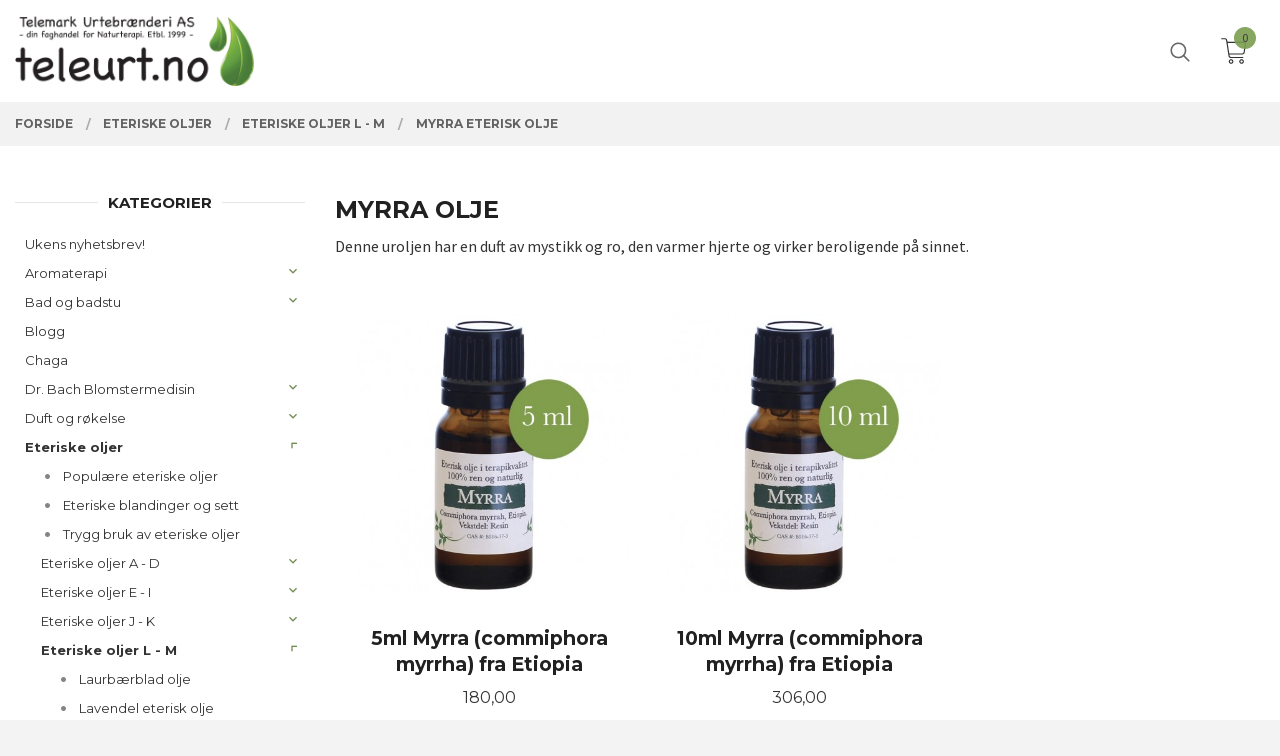

--- FILE ---
content_type: text/html
request_url: https://www.teleurt.no/butikk/eteriske-oljer/eteriske-oljer-l-m/myrra-eterisk-olje
body_size: 26306
content:

<!DOCTYPE html>

<!--[if IE 7]>    <html class="lt-ie10 lt-ie9 lt-ie8 ie7 no-js" lang="no"> <![endif]-->
<!--[if IE 8]>    <html class="lt-ie10 lt-ie9 ie8 no-js" lang="no"> <![endif]-->
<!--[if IE 9]>    <html class="lt-ie10 ie9 no-js" lang="no"> <![endif]-->
<!--[if (gt IE 9)|!(IE)]><!--> <html class="no-js" lang="no"> <!--<![endif]-->

<head prefix="og: http://ogp.me/ns# fb: http://ogp.me/ns/fb# product: http://ogp.me/ns/product#">
    <meta http-equiv="Content-Type" content="text/html; charset=UTF-8">
    <meta http-equiv="X-UA-Compatible" content="IE=edge">
    
                    <title>Myrra eterisk olje | Telemark Urtebrænderi faghandel for Naturterapi</title>
        

    <meta name="description" content="Myrra olje
Denne uroljen har en duft av mystikk og ro, den varmer hjerte og virker beroligende på sinnet.">

    <meta name="keywords" content="">

<meta name="csrf-token" content="NpgEIflpZ13gCHKVV2AhEN8S1rR0FgrQblaPoE7R">    <link rel="shortcut icon" href="/favicon.ico">
            <meta property="og:image" content="https://www.teleurt.no/assets/img/630/630/bilder_nettbutikk/9545bcde328cc7a7f9f0d76286a855c5-image.jpeg">
    <meta property="og:image:width" content="352">
    <meta property="og:image:height" content="287">


    <meta property="og:title" content="Myrra eterisk olje">
<meta property="og:type" content="product.group">


    <meta property="og:description" content="Produsent og distributør av eteriske oljer, naturmedisin, naturkosmetikk, samt SPA, aroma og naturterapi produkter ">

<meta property="og:url" content="https://www.teleurt.no/butikk/eteriske-oljer/eteriske-oljer-l-m/myrra-eterisk-olje">
<meta property="og:site_name" content="Telemark Urtebrænderi faghandel for Naturterapi">
<meta property="og:locale" content="nb_NO"><!-- Pioneer scripts & style -->
<meta name="viewport" content="width=device-width, initial-scale=1.0, minimum-scale=1">
<!-- Android Lollipop theme support: http://updates.html5rocks.com/2014/11/Support-for-theme-color-in-Chrome-39-for-Android -->
<meta name="theme-color" content="#7A9C4F">

<link href="/assets/themes/vertex/css/vertex.compiled.css?ver=1676550781" rel="preload" as="style">
<link href="/assets/themes/vertex/css/vertex.compiled.css?ver=1676550781" rel="stylesheet" type="text/css">


<script type="text/javascript" src="/assets/js/modernizr.min-dev.js"></script>
<script>
    window.FEATURES = (function() {
        var list = {"24ai":1,"24chat":1,"24nb":1,"8":1,"api":1,"blog":1,"boxpacker":1,"criteo":1,"discount":1,"dropshipping":1,"facebook_dpa":1,"facebook_product_catalog":1,"fiken":1,"frontendfaq":1,"giftcard":1,"google_analytics_4":1,"google_shopping":1,"klarna_b2b":1,"localization":1,"mega_menu":1,"modal_cart":1,"modal_cart_free_shipping_reminder":1,"modal_cart_products":1,"newsletter":1,"om2_multihandling":1,"pickuppoints":1,"popup_module":1,"printnode":1,"product_image_slider":1,"product_management_2":1,"product_management_2_customize_layout":1,"slider":1,"snapchat":1,"stock_reminders":1,"text":1,"thumb_attribute_connection":1,"tripletex":1,"two":1,"two_search_api":1,"update_price_on_attribute_change":1,"users":1,"vipps_express":1,"webshop":1};

        return {
            get: function(name) { return name in list; }
        };
    })();

    if (window.FEATURES.get('facebook_dpa')) {
                facebook_dpa_id = "";
            }

</script>

   

<script async src="https://client.24nettbutikk.chat/embed.js" data-chat-id=""></script><script>function chat(){(window.lvchtarr=window.lvchtarr||[]).push(arguments)}</script><script>chat('placement', 'bottom-right');</script><!-- Global site tag (gtag.js) - Google Analytics -->
<script type="text/plain" data-category="analytics" async src="https://www.googletagmanager.com/gtag/js?id=G-82S7M9N0KV"></script>
<script type="text/plain" data-category="analytics">
  window.dataLayer = window.dataLayer || [];
  function gtag(){dataLayer.push(arguments);}
  gtag('js', new Date());

      gtag('config', 'G-ECP10W45LN');
    gtag('config', 'G-82S7M9N0KV', {
      theme: 'vertex',
      activeCheckout: 'checkout'
  });
</script>

<script>
    class Item {
        product = {};

        constructor(product) {
            this.product = product;
        }

        #setItemVariant() {
            this.product.item_variant = Array.from(document.querySelectorAll('div.product__attribute'))
                ?.reduce((previousValue, currentValue, currentIndex, array) => {
                    let selectOptions = Array.from(currentValue.children[1].children[0].children);

                    if (!selectOptions.some(option => option.tagName === 'OPTGROUP')) {
                        let attribute = currentValue.children[0].children[0].innerHTML;
                        let value = selectOptions.find(attributeValue => attributeValue.selected).innerHTML;

                        return previousValue += `${attribute}: ${value}${array.length && currentIndex !== array.length - 1 ? ', ' : ''}`;
                    }
                }, '');
        }

        #attachEventListeners() {
            document.querySelectorAll('select.js-attribute').forEach(selector => selector.addEventListener('change', () => this.#setItemVariant()));

            const buyProductButton = document.querySelector('button.js-product__buy-button');

            if (buyProductButton) {
                buyProductButton.addEventListener('click', () => {
                    gtag('event', 'add_to_cart', {
                        currency: 'NOK',
                        value: this.product.value,
                        items: [{ ...this.product, quantity: parseInt(document.getElementById('buy_count').value) }]
                    });
                });
            }

            const buyBundleButton = document.querySelector('button.js-bundle__buy-button');

            if (buyBundleButton) {
                buyBundleButton.addEventListener('click', () => {
                    gtag('event', 'add_to_cart', {
                        currency: 'NOK',
                        value: this.product.value,
                        items: [this.product]
                    });
                });
            }

            const wishListButton = document.querySelector('.product__wishlist-button:not(.disabled)');

            if (wishListButton) {
                wishListButton.addEventListener('click', () => {
                    gtag('event', 'add_to_wishlist', {
                        currency: 'NOK',
                        value: this.product.value,
                        items: [{ ...this.product, quantity: parseInt(document.getElementById('buy_count').value) }],
                    });
                });
            }
        }

        async initialize() {
            await this.#setItemVariant();
            this.#attachEventListeners();

            gtag('event', 'view_item', {
                currency: 'NOK',
                value: this.product.value,
                items: [this.product]
            });
        }
    }
</script>
<!-- Google Analytics -->
<script type="text/plain" data-category="analytics">

    (function (i, s, o, g, r, a, m) {
        i['GoogleAnalyticsObject'] = r;
        i[r] = i[r] || function () {
            (i[r].q = i[r].q || []).push(arguments)
        }, i[r].l = 1 * new Date();
        a = s.createElement(o),
            m = s.getElementsByTagName(o)[0];
        a.async = 1;
        a.src = g;
        m.parentNode.insertBefore(a, m)
    })(window, document, 'script', '//www.google-analytics.com/analytics.js', 'ga');

        ga('create', 'UA-66619633-1', 'auto');
        
    ga('create', 'UA-24343184-8', 'auto', '24nb');

        ga('24nb.send', 'pageview');

    
        ga('send', 'pageview');

    
    
</script>
<div id="sincos-sc"></div>

<script>
    window.SERVER_DATA={"checkoutUrl":"checkout","cartFullHeight":1,"languageId":"1","currency":"NOK","usesFreeShippingReminder":false,"freeShippingCutoff":"2000","useProductUpSell":true,"googleAnalytics4Enabled":true};
</script>
<script src="/js/slider-cart.js?v=da028bb60c478274601657e99203b6c8" type="text/javascript"></script>
<script type="text/javascript">
!function(){var a=document.createElement("script");a.type="text/javascript",a.async=!0,a.src="//config1.veinteractive.com/tags/B7E6E644/E017/407A/B359/43843FB68AC1/tag.js";var b=document.getElementsByTagName("head")[0];if(b)b.appendChild(a,b);else{var b=document.getElementsByTagName("script")[0];b.parentNode.insertBefore(a,b)}}();
</script>

<!-- Google Tag Manager -->
<script>(function(w,d,s,l,i){w[l]=w[l]||[];w[l].push({'gtm.start':
new Date().getTime(),event:'gtm.js'});var f=d.getElementsByTagName(s)[0],
j=d.createElement(s),dl=l!='dataLayer'?'&l='+l:'';j.async=true;j.src=
'https://www.googletagmanager.com/gtm.js?id='+i+dl;f.parentNode.insertBefore(j,f);
})(window,document,'script','dataLayer','GTM-W39RZHM');</script>
<!-- End Google Tag Manager -->






<style>
.company-contact-info dt:nth-child(3) {
display: none;
}
.company-contact-info dd:nth-child(4) {
display: none;
}
</style>
<link rel="stylesheet" href="/css/cookie_consent.css">
<script defer src="/js/cookie_consent.js"></script>
<script>
    window.dataLayer = window.dataLayer || [];
    function gtag(){dataLayer.push(arguments);}

    // Set default consent to 'denied' as a placeholder
    // Determine actual values based on your own requirements
    gtag('consent', 'default', {
        'ad_storage': 'denied',
        'ad_user_data': 'denied',
        'ad_personalization': 'denied',
        'analytics_storage': 'denied',
        'url_passthrough': 'denied'
    });

</script>

<script>

    window.addEventListener('load', function(){

        CookieConsent.run({
            cookie: {
                name: 'cookie_consent_cookie',
                domain: window.location.hostname,
                path: '/',
                expiresAfterDays: 30,
                sameSite: 'Lax'
            },
            disablePageInteraction: true,
            guiOptions: {
                consentModal: {
                    layout: 'box inline',
                    position: 'middle center',
                    equalWeightButtons: false,
                }
            },
            categories: {
                necessary: {
                    enabled: true,
                    readonly: true,
                },
                analytics: {},
                targeting: {}
            },
            language: {
                default: 'no',
                translations: {
                    no: {
                        consentModal: {
                            title: 'Vi bruker cookies!',
                            description: '<p>Vi benytter første- og tredjeparts cookies (informasjonskapsler).</p><br><br><p>Cookies bruker til: </p><br><ul style="padding-left:3px;"><li>Nødvendige funksjoner på nettsiden</li><li>Analyse og statistikk</li><li>Markedsføring som kan brukes for personlig tilpasning av annonser</li></ul><br><p>Velg “Godta alle” om du aksepterer vår bruk av cookie. Hvis du ønsker å endre på cookie-innstillingene, velg “La meg velge selv”.</p><br><p>Les mer om vår Cookie policy <a href="/side/cookies">her.</a></p>',
                            acceptAllBtn: 'Godta alle',
                            acceptNecessaryBtn: 'Godta kun nødvendige',
                            showPreferencesBtn: 'La meg velge selv',
                        },
                        preferencesModal: {
                            title: 'Innstillinger',
                            acceptAllBtn: 'Godta alle',
                            acceptNecessaryBtn: 'Godta kun nødvendige',
                            savePreferencesBtn: 'Lagre og godta innstillinger',
                            closeIconLabel: 'Lukk',
                            sections: [
                                {
                                    title: 'Bruk av cookies 📢',
                                    description: 'Vi bruker cookies for å sikre deg en optimal opplevelse i nettbutikken vår. Noen cookies er påkrevd for at nettbutikken skal fungere. Les mer om vår <a href="/side/sikkerhet_og_personvern" class="cc-link">personvernerklæring</a>.'
                                },
                                {
                                    title: 'Helt nødvendige cookies',
                                    description: 'Cookies som er helt nødvendig for at nettbutikken skal fungere. Man får ikke handlet i nettbutikken uten disse.',
                                },
                                {
                                    title: 'Cookies rundt analyse og oppsamling av statistikk',
                                    description: 'Cookie som lagrer anonym statistikk av besøkende i nettbutikken. Disse brukes av nettbutikkeier for å lære seg mer om hvem publikummet sitt er.',
                                    linkedCategory: 'analytics'
                                },
                                {
                                    title: 'Cookies rundt markedsføring og retargeting',
                                    description: 'Cookies som samler informasjon om din bruk av nettsiden slik at markedsføring kan tilpasses deg.',
                                    linkedCategory: 'targeting'
                                },
                                {
                                    title: 'Mer informasjon',
                                    description: 'Ved spørsmål om vår policy rundt cookies og dine valg, ta gjerne kontakt med oss på <a href="mailto:post@teleurt.no">post@teleurt.no</a>.'
                                }
                            ]
                        }
                    }
                }
            }
        });
    });
</script>

<script type="text/plain" data-category="targeting">
    window.dataLayer = window.dataLayer || [];
    function gtag(){ dataLayer.push(arguments); }
    gtag('consent', 'update', {
        'ad_storage': 'granted',
        'ad_user_data': 'granted',
        'ad_personalization': 'granted'
    });
</script>

<script type="text/plain" data-category="analytics">
    window.dataLayer = window.dataLayer || [];
    function gtag(){ dataLayer.push(arguments); }
    gtag('consent', 'update', {
        'analytics_storage': 'granted',
        'url_passthrough': 'granted'
    });
</script>

            <meta name="google-site-verification" content="8AYH8vF4BuQPOxDlTbC_EvJStNWrBBcA76W104tmGdI" /></head>

<body class="sticky-footer-menu">

    <a href="#main-content" class="sr-only">Gå til innholdet</a>

    <input type="checkbox" id="menu-toggler">

<script>
    document.addEventListener('DOMContentLoaded', function() {
        $('#menu-toggler').change(function() {
            $('body')[this.checked ? 'addClass' : 'removeClass']('menu-open');
        });
    });
</script>

<label id="menu-mask" for="menu-toggler" style="cursor: url([data-uri]),zoom-out"> </label>
<nav id="menu">
    <header>
        <h3>Meny</h3>
        <label for="menu-toggler" class="menu-close">
            <svg xmlns="http://www.w3.org/2000/svg" width="24" height="24" viewBox="0 0 24 24" fill="none" stroke="currentColor" stroke-width="2" stroke-linecap="round" stroke-linejoin="round" class="feather feather-x"><line x1="18" y1="6" x2="6" y2="18"></line> <line x1="6" y1="6" x2="18" y2="18"></line></svg>
        </label>
    </header>

    <ul class="menu--level-0">
<li id="menu-frontpage-link" class=""><div class="menu-item-wrap"><a href="https://www.teleurt.no/">Forside</a></div></li><li class=""><div class="menu-item-wrap"><a href="/butikk/ukens-nyhetsbrev">Ukens nyhetsbrev!</a></div></li><li class="parent"><input type="checkbox" id="menu-475-opener" class="menu--opener" ><div class="menu-item-wrap"><a href="/butikk/aromaterapi">Aromaterapi</a><label for="menu-475-opener"><i class="icon-keyboard-arrow-down icon-large"></i></label></div><ul class="menu--level-1">
<li class=""><div class="menu-item-wrap"><a href="/butikk/aromaterapi/aromaterapisett">Aromaterapisett</a></div></li><li class=""><div class="menu-item-wrap"><a href="/butikk/aromaterapi/aromalamper-og-oljeblandinger">Eteriske oljeblandinger</a></div></li><li class=""><div class="menu-item-wrap"><a href="/butikk/aromaterapi/rollere">Rollere</a></div></li><li class=""><div class="menu-item-wrap"><a href="/butikk/aromaterapi/boker">Bøker</a></div></li></ul>
</li><li class="parent"><input type="checkbox" id="menu-438-opener" class="menu--opener" ><div class="menu-item-wrap"><a href="/butikk/bad-og-badstu">Bad og badstu</a><label for="menu-438-opener"><i class="icon-keyboard-arrow-down icon-large"></i></label></div><ul class="menu--level-1">
<li class=""><div class="menu-item-wrap"><a href="/butikk/bad-og-badstu/badstuoljer">Badstuoljer</a></div></li><li class=""><div class="menu-item-wrap"><a href="/butikk/bad-og-badstu/saper">Såper</a></div></li><li class=""><div class="menu-item-wrap"><a href="/butikk/bad-og-badstu/cellulitter">Cellulitter</a></div></li></ul>
</li><li class=""><div class="menu-item-wrap"><a href="https://www.teleurt.no/blog" target="_blank">Blogg</a></div></li><li class=""><div class="menu-item-wrap"><a href="/butikk/chaga">Chaga </a></div></li><li class="parent"><input type="checkbox" id="menu-244-opener" class="menu--opener" ><div class="menu-item-wrap"><a href="/butikk/dr-bachs-blomstermedisin">Dr. Bach Blomstermedisin </a><label for="menu-244-opener"><i class="icon-keyboard-arrow-down icon-large"></i></label></div><ul class="menu--level-1">
<li class=""><div class="menu-item-wrap"><a href="/butikk/dr-bachs-blomstermedisin/akuttessenser-blandinger">Akuttessenser/ Blandinger</a></div></li><li class="parent"><input type="checkbox" id="menu-246-opener" class="menu--opener" ><div class="menu-item-wrap"><a href="/butikk/dr-bachs-blomstermedisin/blomsteressenser-10ml">Blomsteressenser 10ml</a><label for="menu-246-opener"><i class="icon-keyboard-arrow-down icon-large"></i></label></div><ul class="menu--level-2">
<li class=""><div class="menu-item-wrap"><a href="/butikk/dr-bachs-blomstermedisin/blomsteressenser-10ml/blomsteressenser-a-g">Blomsteressenser A - G</a></div></li><li class=""><div class="menu-item-wrap"><a href="/butikk/dr-bachs-blomstermedisin/blomsteressenser-10ml/blomsteressenser-h-p">Blomsteressenser H - P</a></div></li><li class=""><div class="menu-item-wrap"><a href="/butikk/dr-bachs-blomstermedisin/blomsteressenser-10ml/blomsteressenser-r-w">Blomsteressenser R - W</a></div></li></ul>
</li><li class=""><div class="menu-item-wrap"><a href="/butikk/dr-bachs-blomstermedisin/komplett-sett-essenser">Komplett sett essenser</a></div></li><li class=""><div class="menu-item-wrap"><a href="/butikk/dr-bachs-blomstermedisin/boker-og-tilbehor">Bøker og tilbehør</a></div></li><li class=""><div class="menu-item-wrap"><a href="/butikk/dr-bachs-blomstermedisin/om-blomstermedisiner">Om blomstermedisiner</a></div></li></ul>
</li><li class="parent"><input type="checkbox" id="menu-306-opener" class="menu--opener" ><div class="menu-item-wrap"><a href="/butikk/duft-og-rokelse">Duft og røkelse</a><label for="menu-306-opener"><i class="icon-keyboard-arrow-down icon-large"></i></label></div><ul class="menu--level-1">
<li class=""><div class="menu-item-wrap"><a href="/butikk/duft-og-rokelse/antikk-myrra-og-rokelse">Antikk myrra og røkelse</a></div></li><li class=""><div class="menu-item-wrap"><a href="/butikk/duft-og-rokelse/duftspredere">Duftspredere</a></div></li><li class=""><div class="menu-item-wrap"><a href="/butikk/duft-og-rokelse/julerokelse">Julerøkelse</a></div></li><li class=""><div class="menu-item-wrap"><a href="/butikk/duft-og-rokelse/oljeblandinger">Oljeblandinger</a></div></li><li class=""><div class="menu-item-wrap"><a href="/butikk/duft-og-rokelse/rom-og-putemist">Rom- og putemist</a></div></li><li class=""><div class="menu-item-wrap"><a href="/butikk/duft-og-rokelse/rokelsepinner">Røkelsepinner</a></div></li></ul>
</li><li class="selected parent"><input type="checkbox" id="menu-92-opener" class="menu--opener" checked><div class="menu-item-wrap"><a href="/butikk/eteriske-oljer">Eteriske oljer</a><label for="menu-92-opener"><i class="icon-keyboard-arrow-down icon-large"></i></label></div><ul class="menu--level-1">
<li class=""><div class="menu-item-wrap"><a href="/butikk/eteriske-oljer/populaere-eteriske-oljer-1">Populære eteriske oljer</a></div></li><li class=""><div class="menu-item-wrap"><a href="/butikk/eteriske-oljer/eo-sett-og-blandinger">Eteriske blandinger og sett</a></div></li><li class=""><div class="menu-item-wrap"><a href="/butikk/eteriske-oljer/sikkerhetsveiledning">Trygg bruk av eteriske oljer</a></div></li><li class="parent"><input type="checkbox" id="menu-100-opener" class="menu--opener" ><div class="menu-item-wrap"><a href="/butikk/eteriske-oljer/eteriske-oljer-a-d">Eteriske oljer A - D</a><label for="menu-100-opener"><i class="icon-keyboard-arrow-down icon-large"></i></label></div><ul class="menu--level-2">
<li class=""><div class="menu-item-wrap"><a href="/butikk/eteriske-oljer/eteriske-oljer-a-d/amyris-eterisk-olje">Amyris eterisk olje</a></div></li><li class=""><div class="menu-item-wrap"><a href="/butikk/eteriske-oljer/eteriske-oljer-a-d/anis-eterisk-olje">Anis eterisk olje</a></div></li><li class=""><div class="menu-item-wrap"><a href="/butikk/eteriske-oljer/eteriske-oljer-a-d/appelsin-eterisk-olje">Appelsin eterisk olje</a></div></li><li class=""><div class="menu-item-wrap"><a href="/butikk/eteriske-oljer/eteriske-oljer-a-d/basilikum-eterisk-olje">Basilikum eterisk olje</a></div></li><li class=""><div class="menu-item-wrap"><a href="/butikk/eteriske-oljer/eteriske-oljer-a-d/bergamott-eterisk-olje">Bergamott eterisk olje</a></div></li><li class=""><div class="menu-item-wrap"><a href="/butikk/eteriske-oljer/eteriske-oljer-a-d/bjork-eterisk-olje">Bjørk eterisk olje</a></div></li><li class=""><div class="menu-item-wrap"><a href="/butikk/eteriske-oljer/eteriske-oljer-a-d/cajuput-eterisk-olje">Cajuput eterisk olje</a></div></li><li class=""><div class="menu-item-wrap"><a href="/butikk/eteriske-oljer/eteriske-oljer-a-d/copaiba-olje">Copaiba olje</a></div></li></ul>
</li><li class="parent"><input type="checkbox" id="menu-133-opener" class="menu--opener" ><div class="menu-item-wrap"><a href="/butikk/eteriske-oljer/eteriske-oljer-e-i">Eteriske oljer E - I</a><label for="menu-133-opener"><i class="icon-keyboard-arrow-down icon-large"></i></label></div><ul class="menu--level-2">
<li class=""><div class="menu-item-wrap"><a href="/butikk/eteriske-oljer/eteriske-oljer-e-i/einerbaer-eterisk-olje">Einerbær eterisk olje</a></div></li><li class=""><div class="menu-item-wrap"><a href="/butikk/eteriske-oljer/eteriske-oljer-e-i/eukalyptus-eterisk-olje">Eukalyptus eterisk olje</a></div></li><li class=""><div class="menu-item-wrap"><a href="/butikk/eteriske-oljer/eteriske-oljer-e-i/frankincense-olje">Frankincense olje</a></div></li><li class=""><div class="menu-item-wrap"><a href="/butikk/eteriske-oljer/eteriske-oljer-e-i/furu-eterisk-olje">Furu eterisk olje</a></div></li><li class=""><div class="menu-item-wrap"><a href="/butikk/eteriske-oljer/eteriske-oljer-e-i/geranium-eterisk-olje">Geranium eterisk olje</a></div></li><li class=""><div class="menu-item-wrap"><a href="/butikk/eteriske-oljer/eteriske-oljer-e-i/gran-eterisk-olje">Gran eterisk olje</a></div></li><li class=""><div class="menu-item-wrap"><a href="/butikk/eteriske-oljer/eteriske-oljer-e-i/grapefrukt-eterisk-olje">Grapefrukt eterisk olje</a></div></li><li class=""><div class="menu-item-wrap"><a href="/butikk/eteriske-oljer/eteriske-oljer-e-i/gronnmynte-eterisk-olje">Grønnmynte eterisk olje</a></div></li><li class=""><div class="menu-item-wrap"><a href="/butikk/eteriske-oljer/eteriske-oljer-e-i/gulrot-eterisk-olje">Gulrot eterisk olje</a></div></li><li class=""><div class="menu-item-wrap"><a href="/butikk/eteriske-oljer/eteriske-oljer-e-i/gurkemeie-eterisk-olje">Gurkemeie eterisk olje</a></div></li><li class=""><div class="menu-item-wrap"><a href="/butikk/eteriske-oljer/eteriske-oljer-e-i/helichrysum-eterisk-olje">Helichrysum eterisk olje</a></div></li><li class=""><div class="menu-item-wrap"><a href="/butikk/eteriske-oljer/eteriske-oljer-e-i/immortelle-eterisk-olje">Immortelle eterisk olje</a></div></li><li class=""><div class="menu-item-wrap"><a href="/butikk/eteriske-oljer/eteriske-oljer-e-i/ingefaer-eterisk-olje">Ingefær eterisk olje</a></div></li></ul>
</li><li class="parent"><input type="checkbox" id="menu-151-opener" class="menu--opener" ><div class="menu-item-wrap"><a href="/butikk/eteriske-oljer/eteriske-oljer-j-k">Eteriske oljer J - K</a><label for="menu-151-opener"><i class="icon-keyboard-arrow-down icon-large"></i></label></div><ul class="menu--level-2">
<li class=""><div class="menu-item-wrap"><a href="/butikk/eteriske-oljer/eteriske-oljer-j-k/japanmynte-eterisk-olje">Japanmynte eterisk olje</a></div></li><li class=""><div class="menu-item-wrap"><a href="/butikk/eteriske-oljer/eteriske-oljer-j-k/kamfer-eterisk-olje">Kamfer eterisk olje</a></div></li><li class=""><div class="menu-item-wrap"><a href="/butikk/eteriske-oljer/eteriske-oljer-j-k/kamille-eterisk-olje">Kamille eterisk olje</a></div></li><li class=""><div class="menu-item-wrap"><a href="/butikk/eteriske-oljer/eteriske-oljer-j-k/kanel-eterisk-olje">Kanel eterisk olje</a></div></li><li class=""><div class="menu-item-wrap"><a href="/butikk/eteriske-oljer/eteriske-oljer-j-k/kardemomme-eterisk-olje">Kardemomme eterisk olje</a></div></li><li class=""><div class="menu-item-wrap"><a href="/butikk/eteriske-oljer/eteriske-oljer-j-k/koriander-eterisk-olje">Koriander eterisk olje</a></div></li><li class=""><div class="menu-item-wrap"><a href="/butikk/eteriske-oljer/eteriske-oljer-j-k/kryddernellik-eterisk-olje">Kryddernellik eterisk olje</a></div></li><li class=""><div class="menu-item-wrap"><a href="/butikk/eteriske-oljer/eteriske-oljer-j-k/kunzea-eterisk-olje">Kunzea eterisk olje</a></div></li><li class=""><div class="menu-item-wrap"><a href="/butikk/eteriske-oljer/eteriske-oljer-j-k/kvann-eterisk-olje">Kvann eterisk olje</a></div></li><li class=""><div class="menu-item-wrap"><a href="/butikk/eteriske-oljer/eteriske-oljer-j-k/jasmin-absolu-olje">Jasmin absolu olje</a></div></li></ul>
</li><li class="selected parent"><input type="checkbox" id="menu-161-opener" class="menu--opener" checked><div class="menu-item-wrap"><a href="/butikk/eteriske-oljer/eteriske-oljer-l-m">Eteriske oljer L - M</a><label for="menu-161-opener"><i class="icon-keyboard-arrow-down icon-large"></i></label></div><ul class="menu--level-2">
<li class=""><div class="menu-item-wrap"><a href="/butikk/eteriske-oljer/eteriske-oljer-l-m/laurbaerblad-olje">Laurbærblad olje</a></div></li><li class=""><div class="menu-item-wrap"><a href="/butikk/eteriske-oljer/eteriske-oljer-l-m/lavendel-eterisk-olje">Lavendel eterisk olje</a></div></li><li class=""><div class="menu-item-wrap"><a href="/butikk/eteriske-oljer/eteriske-oljer-l-m/legevendelrot-eterisk-olje">Legevendelrot eterisk olje</a></div></li><li class=""><div class="menu-item-wrap"><a href="/butikk/eteriske-oljer/eteriske-oljer-l-m/leleshwa-eterisk-olje">Leleshwa eterisk olje</a></div></li><li class=""><div class="menu-item-wrap"><a href="/butikk/eteriske-oljer/eteriske-oljer-l-m/lindeblomst-absolu-olje">Lindeblomst absolu olje</a></div></li><li class=""><div class="menu-item-wrap"><a href="/butikk/eteriske-oljer/eteriske-oljer-l-m/lopstikke-eterisk-olje">Løpstikke eterisk olje</a></div></li><li class=""><div class="menu-item-wrap"><a href="/butikk/eteriske-oljer/eteriske-oljer-l-m/mandarin-eterisk-olje">Mandarin eterisk olje</a></div></li><li class=""><div class="menu-item-wrap"><a href="/butikk/eteriske-oljer/eteriske-oljer-l-m/may-chang-eterisk-olje">May Chang eterisk olje</a></div></li><li class=""><div class="menu-item-wrap"><a href="/butikk/eteriske-oljer/eteriske-oljer-l-m/merian-eterisk-olje">Merian eterisk olje</a></div></li><li class=""><div class="menu-item-wrap"><a href="/butikk/eteriske-oljer/eteriske-oljer-l-m/muskatellsalvie-olje">Muskatellsalvie olje</a></div></li><li class="current"><div class="menu-item-wrap"><a href="/butikk/eteriske-oljer/eteriske-oljer-l-m/myrra-eterisk-olje">Myrra eterisk olje</a></div></li><li class=""><div class="menu-item-wrap"><a href="/butikk/eteriske-oljer/eteriske-oljer-l-m/myrt-eterisk-olje">Myrt eterisk olje</a></div></li></ul>
</li><li class="parent"><input type="checkbox" id="menu-177-opener" class="menu--opener" ><div class="menu-item-wrap"><a href="/butikk/eteriske-oljer/eteriske-oljer-n-p">Eteriske oljer N - P</a><label for="menu-177-opener"><i class="icon-keyboard-arrow-down icon-large"></i></label></div><ul class="menu--level-2">
<li class=""><div class="menu-item-wrap"><a href="/butikk/eteriske-oljer/eteriske-oljer-n-p/neroli-eterisk-olje">Neroli eterisk olje</a></div></li><li class=""><div class="menu-item-wrap"><a href="/butikk/eteriske-oljer/eteriske-oljer-n-p/niaouli-eterisk-olje">Niaouli eterisk olje</a></div></li><li class=""><div class="menu-item-wrap"><a href="/butikk/eteriske-oljer/eteriske-oljer-n-p/olibanum-eterisk-olje">Olibanum eterisk olje</a></div></li><li class=""><div class="menu-item-wrap"><a href="/butikk/eteriske-oljer/eteriske-oljer-n-p/oregano-eterisk-olje">Oregano eterisk olje</a></div></li><li class=""><div class="menu-item-wrap"><a href="/butikk/eteriske-oljer/eteriske-oljer-n-p/palmarosa-eterisk-olje">Palmarosa eterisk olje</a></div></li><li class=""><div class="menu-item-wrap"><a href="/butikk/eteriske-oljer/eteriske-oljer-n-p/patsjuli-eterisk-olje">Patsjuli eterisk olje</a></div></li><li class=""><div class="menu-item-wrap"><a href="/butikk/eteriske-oljer/eteriske-oljer-n-p/pepper">Pepper eterisk olje</a></div></li><li class=""><div class="menu-item-wrap"><a href="/butikk/eteriske-oljer/eteriske-oljer-n-p/peppermynte-eterisk-olje">Peppermynte eterisk olje</a></div></li><li class=""><div class="menu-item-wrap"><a href="/butikk/eteriske-oljer/eteriske-oljer-n-p/petitgrain-eterisk-olje">Petitgrain eterisk olje</a></div></li></ul>
</li><li class="parent"><input type="checkbox" id="menu-204-opener" class="menu--opener" ><div class="menu-item-wrap"><a href="/butikk/eteriske-oljer/eteriske-oljer-r-s">Eteriske oljer R - S</a><label for="menu-204-opener"><i class="icon-keyboard-arrow-down icon-large"></i></label></div><ul class="menu--level-2">
<li class=""><div class="menu-item-wrap"><a href="/butikk/eteriske-oljer/eteriske-oljer-r-s/ravintsara-eterisk-olje">Ravintsara eterisk olje</a></div></li><li class=""><div class="menu-item-wrap"><a href="/butikk/eteriske-oljer/eteriske-oljer-r-s/rose-eterisk-olje">Rose eterisk olje</a></div></li><li class=""><div class="menu-item-wrap"><a href="/butikk/eteriske-oljer/eteriske-oljer-r-s/rosmarin-eterisk-olje">Rosmarin eterisk olje</a></div></li><li class=""><div class="menu-item-wrap"><a href="/butikk/eteriske-oljer/eteriske-oljer-r-s/rokelsestre-eterisk-olje">Røkelsestre eterisk olje</a></div></li><li class=""><div class="menu-item-wrap"><a href="/butikk/eteriske-oljer/eteriske-oljer-r-s/salvie-eterisk-olje">Salvie eterisk olje</a></div></li><li class=""><div class="menu-item-wrap"><a href="/butikk/eteriske-oljer/eteriske-oljer-r-s/sandeltre-eterisk-olje">Sandeltre eterisk olje</a></div></li><li class=""><div class="menu-item-wrap"><a href="/butikk/eteriske-oljer/eteriske-oljer-r-s/sedertre-eterisk-olje">Sedertre eterisk olje</a></div></li><li class=""><div class="menu-item-wrap"><a href="/butikk/eteriske-oljer/eteriske-oljer-r-s/sitrongress-eterisk-olje">Sitrongress eterisk olje</a></div></li><li class=""><div class="menu-item-wrap"><a href="/butikk/eteriske-oljer/eteriske-oljer-r-s/sitronella-eterisk-olje">Sitronella eterisk olje</a></div></li><li class=""><div class="menu-item-wrap"><a href="/butikk/eteriske-oljer/eteriske-oljer-r-s/sitron-eterisk-olje">Sitron eterisk olje</a></div></li><li class=""><div class="menu-item-wrap"><a href="/butikk/eteriske-oljer/eteriske-oljer-r-s/sort-pepper-eterisk-olje">Sort pepper eterisk olje</a></div></li><li class=""><div class="menu-item-wrap"><a href="/butikk/eteriske-oljer/eteriske-oljer-r-s/svartgran-eterisk-olje">Svartgran eterisk olje</a></div></li><li class=""><div class="menu-item-wrap"><a href="/butikk/eteriske-oljer/eteriske-oljer-r-s/sypress-eterisk-olje">Sypress eterisk olje</a></div></li></ul>
</li><li class="parent"><input type="checkbox" id="menu-232-opener" class="menu--opener" ><div class="menu-item-wrap"><a href="/butikk/eteriske-oljer/eteriske-oljer-t-a">Eteriske oljer T - Å</a><label for="menu-232-opener"><i class="icon-keyboard-arrow-down icon-large"></i></label></div><ul class="menu--level-2">
<li class=""><div class="menu-item-wrap"><a href="/butikk/eteriske-oljer/eteriske-oljer-t-a/tea-tree-eterisk-olje">Tea Tree eterisk olje</a></div></li><li class=""><div class="menu-item-wrap"><a href="/butikk/eteriske-oljer/eteriske-oljer-t-a/timian-eterisk-olje">Timian eterisk olje</a></div></li><li class=""><div class="menu-item-wrap"><a href="/butikk/eteriske-oljer/eteriske-oljer-t-a/vetivergress-olje">Vetivergress olje</a></div></li><li class=""><div class="menu-item-wrap"><a href="/butikk/eteriske-oljer/eteriske-oljer-t-a/ylang-eterisk-olje">Ylang eterisk olje</a></div></li></ul>
</li><li class=""><div class="menu-item-wrap"><a href="/butikk/eteriske-oljer/om-eteriske-oljer">Om eteriske oljer</a></div></li><li class=""><div class="menu-item-wrap"><a href="/butikk/eteriske-oljer/om-fremstilling">Om fremstilling</a></div></li><li class=""><div class="menu-item-wrap"><a href="/butikk/eteriske-oljer/om-kvaliteten">Om kvaliteten</a></div></li><li class=""><div class="menu-item-wrap"><a href="/butikk/eteriske-oljer/om-aromaterapi">Om aromaterapi</a></div></li></ul>
</li><li class=""><div class="menu-item-wrap"><a href="/butikk/gavekort">Gavekort</a></div></li><li class="parent"><input type="checkbox" id="menu-460-opener" class="menu--opener" ><div class="menu-item-wrap"><a href="/butikk/helse-div-blandinger">Helseplager</a><label for="menu-460-opener"><i class="icon-keyboard-arrow-down icon-large"></i></label></div><ul class="menu--level-1">
<li class=""><div class="menu-item-wrap"><a href="/butikk/helse-div-blandinger/forkjolelse-og-smitte">Forkjølelse, allergi og smitte</a></div></li><li class=""><div class="menu-item-wrap"><a href="/butikk/helse-div-blandinger/hemoroider">Hemoroider</a></div></li><li class="parent"><input type="checkbox" id="menu-470-opener" class="menu--opener" ><div class="menu-item-wrap"><a href="/butikk/helse-div-blandinger/herpes">Herpes</a><label for="menu-470-opener"><i class="icon-keyboard-arrow-down icon-large"></i></label></div><ul class="menu--level-2">
<li class=""><div class="menu-item-wrap"><a href="/butikk/helse-div-blandinger/herpes/mer-om-herpes">Mer om herpes</a></div></li></ul>
</li><li class="parent"><input type="checkbox" id="menu-467-opener" class="menu--opener" ><div class="menu-item-wrap"><a href="/butikk/helse-div-blandinger/kramper-og-areknuter">Kramper og åreknuter</a><label for="menu-467-opener"><i class="icon-keyboard-arrow-down icon-large"></i></label></div><ul class="menu--level-2">
<li class=""><div class="menu-item-wrap"><a href="/butikk/helse-div-blandinger/kramper-og-areknuter/mer-om-areknuter">Mer om åreknuter</a></div></li><li class=""><div class="menu-item-wrap"><a href="/butikk/helse-div-blandinger/kramper-og-areknuter/mer-om-bioflyt">Mer om Bioflyt</a></div></li></ul>
</li><li class=""><div class="menu-item-wrap"><a href="/butikk/helse-div-blandinger/muskelsmerter">Muskelsmerter</a></div></li><li class="parent"><input type="checkbox" id="menu-471-opener" class="menu--opener" ><div class="menu-item-wrap"><a href="/butikk/helse-div-blandinger/negl-og-fotsopp">Negl- og fotsopp</a><label for="menu-471-opener"><i class="icon-keyboard-arrow-down icon-large"></i></label></div><ul class="menu--level-2">
<li class=""><div class="menu-item-wrap"><a href="/butikk/helse-div-blandinger/negl-og-fotsopp/mer-om-negl-og-fotsopp">Mer om negl- og fotsopp</a></div></li></ul>
</li><li class=""><div class="menu-item-wrap"><a href="/butikk/helse-div-blandinger/sovnloshet">Søvnløshet</a></div></li><li class="parent"><input type="checkbox" id="menu-464-opener" class="menu--opener" ><div class="menu-item-wrap"><a href="/butikk/helse-div-blandinger/orelys-og-orevoks">Ørelys og ørevoks</a><label for="menu-464-opener"><i class="icon-keyboard-arrow-down icon-large"></i></label></div><ul class="menu--level-2">
<li class=""><div class="menu-item-wrap"><a href="/butikk/helse-div-blandinger/orelys-og-orevoks/laer-mer-om-orelysbehandling">Lær mer om ørelysbehandling</a></div></li></ul>
</li></ul>
</li><li class="parent"><input type="checkbox" id="menu-449-opener" class="menu--opener" ><div class="menu-item-wrap"><a href="/butikk/hud-og-kroppspleie">Hudpleie</a><label for="menu-449-opener"><i class="icon-keyboard-arrow-down icon-large"></i></label></div><ul class="menu--level-1">
<li class=""><div class="menu-item-wrap"><a href="/butikk/hud-og-kroppspleie/eksklusive-hudoljer">Ansiktsoljer og serum</a></div></li><li class=""><div class="menu-item-wrap"><a href="/butikk/hud-og-kroppspleie/cellulitter">Cellulitter</a></div></li><li class=""><div class="menu-item-wrap"><a href="/butikk/hud-og-kroppspleie/flasker">Flasker</a></div></li><li class=""><div class="menu-item-wrap"><a href="/butikk/hud-og-kroppspleie/fotpleie">Fotpleie</a></div></li><li class=""><div class="menu-item-wrap"><a href="/butikk/hud-og-kroppspleie/gemstone-ansiktsroller">Gemstone ansiktsroller</a></div></li><li class=""><div class="menu-item-wrap"><a href="/butikk/hud-og-kroppspleie/hudpleie-med-arganolje">Hudpleie med Arganolje</a></div></li><li class=""><div class="menu-item-wrap"><a href="/butikk/hud-og-kroppspleie/hudproblemer-oljeblandinger">Hudproblemer, oljeblandinger</a></div></li><li class="parent"><input type="checkbox" id="menu-455-opener" class="menu--opener" ><div class="menu-item-wrap"><a href="/butikk/hud-og-kroppspleie/leirer">Leirer</a><label for="menu-455-opener"><i class="icon-keyboard-arrow-down icon-large"></i></label></div><ul class="menu--level-2">
<li class=""><div class="menu-item-wrap"><a href="/butikk/hud-og-kroppspleie/leirer/gronn-leire">Grønn leire</a></div></li><li class=""><div class="menu-item-wrap"><a href="/butikk/hud-og-kroppspleie/leirer/hvit-leire">Hvit kaolin leire</a></div></li><li class=""><div class="menu-item-wrap"><a href="/butikk/hud-og-kroppspleie/leirer/rasul-leire">Rasul leire</a></div></li><li class=""><div class="menu-item-wrap"><a href="/butikk/hud-og-kroppspleie/leirer/rod-leire">Rød leire</a></div></li></ul>
</li><li class=""><div class="menu-item-wrap"><a href="/butikk/hud-og-kroppspleie/ringblomst-calendula">Ringblomst - Calendula produkter</a></div></li><li class=""><div class="menu-item-wrap"><a href="/butikk/hud-og-kroppspleie/skjeggoljer">Skjeggoljer</a></div></li><li class=""><div class="menu-item-wrap"><a href="/butikk/hud-og-kroppspleie/solprodukter">Solprodukter</a></div></li></ul>
</li><li class="parent"><input type="checkbox" id="menu-577-opener" class="menu--opener" ><div class="menu-item-wrap"><a href="/butikk/blomstervann-hydrolater">Hydrolater</a><label for="menu-577-opener"><i class="icon-keyboard-arrow-down icon-large"></i></label></div><ul class="menu--level-1">
<li class=""><div class="menu-item-wrap"><a href="/butikk/blomstervann-hydrolater/immortelle-hydrolat">Immortelle hydrolat</a></div></li><li class=""><div class="menu-item-wrap"><a href="/butikk/blomstervann-hydrolater/kamille-hydrolat">Kamille hydrolat</a></div></li><li class=""><div class="menu-item-wrap"><a href="/butikk/blomstervann-hydrolater/lavendel-hydrolat">Lavendel hydrolat</a></div></li><li class=""><div class="menu-item-wrap"><a href="/butikk/blomstervann-hydrolater/neroli-hydrolat">Neroli hydrolat</a></div></li><li class=""><div class="menu-item-wrap"><a href="/butikk/blomstervann-hydrolater/olibanum-hydrolat">Olibanum hydrolat</a></div></li><li class=""><div class="menu-item-wrap"><a href="/butikk/blomstervann-hydrolater/peppermynte-hydrolat">Peppermynte hydrolat</a></div></li><li class=""><div class="menu-item-wrap"><a href="/butikk/blomstervann-hydrolater/rose-hydrolat">Rose hydrolat</a></div></li><li class=""><div class="menu-item-wrap"><a href="/butikk/blomstervann-hydrolater/rosmarin-hydrolat">Rosmarin hydrolat</a></div></li><li class=""><div class="menu-item-wrap"><a href="/butikk/blomstervann-hydrolater/tea-tree-hydrolat">Tea tree hydrolat</a></div></li><li class=""><div class="menu-item-wrap"><a href="/butikk/blomstervann-hydrolater/trollhassel-hydrolat">Trollhassel hydrolat</a></div></li></ul>
</li><li class=""><div class="menu-item-wrap"><a href="/butikk/lavendel-produkter">Lavendel </a></div></li><li class="parent"><input type="checkbox" id="menu-400-opener" class="menu--opener" ><div class="menu-item-wrap"><a href="/butikk/massasjeoljer-pro">Massasjeoljer</a><label for="menu-400-opener"><i class="icon-keyboard-arrow-down icon-large"></i></label></div><ul class="menu--level-1">
<li class=""><div class="menu-item-wrap"><a href="/butikk/massasjeoljer-pro/allround-massasje">Allround massasjeolje</a></div></li><li class=""><div class="menu-item-wrap"><a href="/butikk/massasjeoljer-pro/dyp-massasje">Dyp massasjeolje</a></div></li><li class=""><div class="menu-item-wrap"><a href="/butikk/massasjeoljer-pro/eksklusiv-massasjeolje-1">Eksklusiv massasjeolje</a></div></li><li class=""><div class="menu-item-wrap"><a href="/butikk/massasjeoljer-pro/harmoni-massasjeolje-1">Harmoni massasjeolje</a></div></li><li class=""><div class="menu-item-wrap"><a href="/butikk/massasjeoljer-pro/muskel-massasjeolje-1">Muskel massasjeolje</a></div></li><li class=""><div class="menu-item-wrap"><a href="/butikk/massasjeoljer-pro/rygg-og-nakke-massasjeolje">Rygg og nakke massasjeolje</a></div></li><li class=""><div class="menu-item-wrap"><a href="/butikk/massasjeoljer-pro/slimming-massasjeolje-1">Slimming massasjeolje</a></div></li><li class=""><div class="menu-item-wrap"><a href="/butikk/massasjeoljer-pro/lavendel-massasjeolje-1">Lavendel massasjeolje</a></div></li></ul>
</li><li class="parent"><input type="checkbox" id="menu-281-opener" class="menu--opener" ><div class="menu-item-wrap"><a href="/butikk/mygg-og-flattmidler">Mygg- og flåttmidler</a><label for="menu-281-opener"><i class="icon-keyboard-arrow-down icon-large"></i></label></div><ul class="menu--level-1">
<li class=""><div class="menu-item-wrap"><a href="/butikk/mygg-og-flattmidler/laer-mer-om-flatt">Lær mer om flått</a></div></li></ul>
</li><li class=""><div class="menu-item-wrap"><a href="/butikk/teer-og-urteekstrakter">Teer og urteekstrakter </a></div></li><li class="parent"><input type="checkbox" id="menu-122-opener" class="menu--opener" ><div class="menu-item-wrap"><a href="/butikk/baseoljer-vegetabilske-oljer">Vegetabilske oljer</a><label for="menu-122-opener"><i class="icon-keyboard-arrow-down icon-large"></i></label></div><ul class="menu--level-1">
<li class="parent"><input type="checkbox" id="menu-123-opener" class="menu--opener" ><div class="menu-item-wrap"><a href="/butikk/baseoljer-vegetabilske-oljer/baseoljer-a-j">Baseoljer A - J</a><label for="menu-123-opener"><i class="icon-keyboard-arrow-down icon-large"></i></label></div><ul class="menu--level-2">
<li class=""><div class="menu-item-wrap"><a href="/butikk/baseoljer-vegetabilske-oljer/baseoljer-a-j/agurkurt-18-gla">Agurkurt 18% GLA </a></div></li><li class=""><div class="menu-item-wrap"><a href="/butikk/baseoljer-vegetabilske-oljer/baseoljer-a-j/aprikoskjerne">Aprikoskjerne</a></div></li><li class=""><div class="menu-item-wrap"><a href="/butikk/baseoljer-vegetabilske-oljer/baseoljer-a-j/argan">Argan </a></div></li><li class=""><div class="menu-item-wrap"><a href="/butikk/baseoljer-vegetabilske-oljer/baseoljer-a-j/avokado-kaldpresset">Avokado kaldpresset </a></div></li><li class=""><div class="menu-item-wrap"><a href="/butikk/baseoljer-vegetabilske-oljer/baseoljer-a-j/castor-kaldpresset">Castor kaldpresset</a></div></li><li class=""><div class="menu-item-wrap"><a href="/butikk/baseoljer-vegetabilske-oljer/baseoljer-a-j/druekjerne">Druekjerne</a></div></li><li class=""><div class="menu-item-wrap"><a href="/butikk/baseoljer-vegetabilske-oljer/baseoljer-a-j/ferskenkjerne">Ferskenkjerne</a></div></li><li class=""><div class="menu-item-wrap"><a href="/butikk/baseoljer-vegetabilske-oljer/baseoljer-a-j/hampfro-kaldpresset">Hampfrø kaldpresset </a></div></li><li class=""><div class="menu-item-wrap"><a href="/butikk/baseoljer-vegetabilske-oljer/baseoljer-a-j/hvetekim-kaldpresset">Hvetekim kaldpresset</a></div></li><li class="parent"><input type="checkbox" id="menu-196-opener" class="menu--opener" ><div class="menu-item-wrap"><a href="/butikk/baseoljer-vegetabilske-oljer/baseoljer-a-j/jojoba-golden">Jojoba - Golden </a><label for="menu-196-opener"><i class="icon-keyboard-arrow-down icon-large"></i></label></div><ul class="menu--level-3">
<li class=""><div class="menu-item-wrap"><a href="/butikk/baseoljer-vegetabilske-oljer/baseoljer-a-j/jojoba-golden/mer-om-jojoba-golden">Mer om Jojoba Golden</a></div></li></ul>
</li></ul>
</li><li class="parent"><input type="checkbox" id="menu-197-opener" class="menu--opener" ><div class="menu-item-wrap"><a href="/butikk/baseoljer-vegetabilske-oljer/baseoljer-k-n">Baseoljer K - N</a><label for="menu-197-opener"><i class="icon-keyboard-arrow-down icon-large"></i></label></div><ul class="menu--level-2">
<li class=""><div class="menu-item-wrap"><a href="/butikk/baseoljer-vegetabilske-oljer/baseoljer-k-n/kokosnott-olje-mct">Kokosnøtt olje MCT </a></div></li><li class=""><div class="menu-item-wrap"><a href="/butikk/baseoljer-vegetabilske-oljer/baseoljer-k-n/kukuinott">Kukuinøtt</a></div></li><li class=""><div class="menu-item-wrap"><a href="/butikk/baseoljer-vegetabilske-oljer/baseoljer-k-n/mandel-kaldpresset">Mandel kaldpresset </a></div></li><li class=""><div class="menu-item-wrap"><a href="/butikk/baseoljer-vegetabilske-oljer/baseoljer-k-n/moringa">Moringa</a></div></li><li class=""><div class="menu-item-wrap"><a href="/butikk/baseoljer-vegetabilske-oljer/baseoljer-k-n/neem">Neem </a></div></li><li class=""><div class="menu-item-wrap"><a href="/butikk/baseoljer-vegetabilske-oljer/baseoljer-k-n/nyperosefro-kaldpresset">Nyperosefrø kaldpresset </a></div></li></ul>
</li><li class="parent"><input type="checkbox" id="menu-219-opener" class="menu--opener" ><div class="menu-item-wrap"><a href="/butikk/baseoljer-vegetabilske-oljer/baseoljer-o-a">Baseoljer O - Å</a><label for="menu-219-opener"><i class="icon-keyboard-arrow-down icon-large"></i></label></div><ul class="menu--level-2">
<li class=""><div class="menu-item-wrap"><a href="/butikk/baseoljer-vegetabilske-oljer/baseoljer-o-a/oliven-kaldpresset">Oliven kaldpresset </a></div></li><li class=""><div class="menu-item-wrap"><a href="/butikk/baseoljer-vegetabilske-oljer/baseoljer-o-a/ringblomst">Ringblomst</a></div></li><li class="parent"><input type="checkbox" id="menu-230-opener" class="menu--opener" ><div class="menu-item-wrap"><a href="/butikk/baseoljer-vegetabilske-oljer/baseoljer-o-a/svart-karvefro-kaldpresset">Svart Karvefrø kaldpresset </a><label for="menu-230-opener"><i class="icon-keyboard-arrow-down icon-large"></i></label></div><ul class="menu--level-3">
<li class=""><div class="menu-item-wrap"><a href="/butikk/baseoljer-vegetabilske-oljer/baseoljer-o-a/svart-karvefro-kaldpresset/laer-mer-om-svart-karvefroolje">Lær mer om Svart Karvefrøolje</a></div></li></ul>
</li><li class="parent"><input type="checkbox" id="menu-231-opener" class="menu--opener" ><div class="menu-item-wrap"><a href="/butikk/baseoljer-vegetabilske-oljer/baseoljer-o-a/tamanu-kaldpresset">Tamanu kaldpresset</a><label for="menu-231-opener"><i class="icon-keyboard-arrow-down icon-large"></i></label></div><ul class="menu--level-3">
<li class=""><div class="menu-item-wrap"><a href="/butikk/baseoljer-vegetabilske-oljer/baseoljer-o-a/tamanu-kaldpresset/laer-mer-om-tamanu-olje">Lær mer om Tamanu-olje</a></div></li></ul>
</li><li class=""><div class="menu-item-wrap"><a href="/butikk/baseoljer-vegetabilske-oljer/baseoljer-o-a/tindved">Tindved</a></div></li><li class=""><div class="menu-item-wrap"><a href="/butikk/baseoljer-vegetabilske-oljer/baseoljer-o-a/tistel">Tistel</a></div></li></ul>
</li></ul>
</li></ul>

</nav>

<div class="hide-for-large-up hide-on-print" id="sticky-footer-menu">
    <ul>
        <li id="sticky-footer-menu__navigation">
            <label for="menu-toggler" id="sticky-footer-menu__menu-open">
                <svg class="burger-icon" viewBox="0 0 32 32" xmlns="http://www.w3.org/2000/svg"><title/><g data-name="menu" id="menu_"><path d="M29,6H3A1,1,0,0,0,3,8H29a1,1,0,0,0,0-2Z"/><path d="M3,17H16a1,1,0,0,0,0-2H3a1,1,0,0,0,0,2Z"/><path d="M25,24H3a1,1,0,0,0,0,2H25a1,1,0,0,0,0-2Z"/></g></svg>
                <span class="sticky-footer__icon-label">Meny</span>
            </label>
        </li>
        <li id="sticky-footer-menu__search">
            <a href="#search-modal">
                <svg class="search-icon" version="1.1" viewBox="0 0 30 30" xml:space="preserve" xmlns="http://www.w3.org/2000/svg"><circle cx="13" cy="13" r="9" style="fill:none;stroke:#000000;stroke-width:2;stroke-miterlimit:10;"></circle><line style="fill:none;stroke:#000000;stroke-width:2;stroke-linecap:round;stroke-miterlimit:10;" x1="26" x2="19.437" y1="26" y2="19.437"></line></svg>
                <span class="sticky-footer__icon-label">Søk</span>
            </a>
        </li>
        <li id="sticky-footer-menu__profile">
            <a href="https://www.teleurt.no/kunde">
                <svg class="profile-icon" viewBox="0 0 48 48"
                     xml:space="preserve" xmlns="http://www.w3.org/2000/svg"><g><path d="M24,26c6.6,0,12-5.4,12-12S30.6,2,24,2c-6.6,0-12,5.4-12,12S17.4,26,24,26z M24,4c5.5,0,10,4.5,10,10s-4.5,10-10,10   c-5.5,0-10-4.5-10-10S18.5,4,24,4z"/><path d="M33,28H15C7.8,28,2,33.8,2,41v5h2v-5c0-6.1,4.9-11,11-11h18c6.1,0,11,4.9,11,11v5h2v-5C46,33.8,40.2,28,33,28z"/></g></svg>
                <span class="sticky-footer__icon-label">Min konto</span>
            </a>
        </li>
        <li id="sticky-footer-menu__cart" class="cart-and-checkout">
            <a href="https://www.teleurt.no/kasse" class="neutral-link cart-button cart-button--empty">
                <svg version="1.1" viewBox="0 0 48 48" xml:space="preserve" xmlns="http://www.w3.org/2000/svg"><g><path d="M19,38c-2.2,0-4,1.8-4,4s1.8,4,4,4c2.2,0,4-1.8,4-4S21.2,38,19,38z M19,44c-1.1,0-2-0.9-2-2s0.9-2,2-2s2,0.9,2,2   S20.1,44,19,44z"/><path d="M37,38c-2.2,0-4,1.8-4,4s1.8,4,4,4s4-1.8,4-4S39.2,38,37,38z M37,44c-1.1,0-2-0.9-2-2s0.9-2,2-2s2,0.9,2,2S38.1,44,37,44z"/><path d="M43.6,9.4C42.9,8.5,41.7,8,40.5,8H12.8l-0.4-2.6c-0.3-1.9-2-3.4-4-3.4H2v2h6.4c1,0,1.9,0.7,2,1.7l4.2,27.1   c0.4,1.9,2.1,3.3,4,3.3H40v-2H18.6c-1,0-1.8-0.7-2-1.7L16.2,30h22.2c1.9,0,3.6-1.4,4-3.5l2.1-14C44.7,11.4,44.4,10.3,43.6,9.4z    M42.5,12.3l-2.1,14c-0.2,1.1-1,1.8-2,1.8H15.9l-2.8-18h27.4c0.6,0,1.2,0.3,1.6,0.7C42.5,11.1,42.6,11.7,42.5,12.3z"/></g></svg>
                <span class="cart-button__text sticky-footer__icon-label">Handlevogn</span>
                <span class="cart-button__quantity">0</span>
            </a>
        </li>
    </ul>
</div>
<div id="outer-wrap">
    <div id="inner-wrap" class="not-frontpage">
        <div id="search-modal" class="fade">
    <a href="#" id="search-modal__close">
        <svg enable-background="new 0 0 100 100" id="search-modal__close-icon" version="1.1" viewBox="0 0 100 100"
             xml:space="preserve" xmlns="http://www.w3.org/2000/svg"><polygon fill="#ffffff" points="77.6,21.1 49.6,49.2 21.5,21.1 19.6,23 47.6,51.1 19.6,79.2 21.5,81.1 49.6,53 77.6,81.1 79.6,79.2   51.5,51.1 79.6,23 "/></svg>
    </a>

    <form id="searh-modal__form" action="/search" accept-charset="UTF-8" method="get" autocomplete="off">
        <input placeholder="søkeord" id="search-modal__input" type="search" name="q" value="" autofocus />
    </form>
</div><input type="checkbox" id="menu-toggler">

<script>
    document.addEventListener('DOMContentLoaded', function() {
        $('#menu-toggler').change(function() {
            $('body')[this.checked ? 'addClass' : 'removeClass']('menu-open');
        });
    });
</script>

<label id="menu-mask" for="menu-toggler" style="cursor: url([data-uri]),zoom-out"> </label>
<nav id="menu">
    <header>
        <h3>Meny</h3>
        <label for="menu-toggler" class="menu-close">
            <svg xmlns="http://www.w3.org/2000/svg" width="24" height="24" viewBox="0 0 24 24" fill="none" stroke="currentColor" stroke-width="2" stroke-linecap="round" stroke-linejoin="round" class="feather feather-x"><line x1="18" y1="6" x2="6" y2="18"></line> <line x1="6" y1="6" x2="18" y2="18"></line></svg>
        </label>
    </header>

    <ul class="menu--level-0">
<li id="menu-frontpage-link" class=""><div class="menu-item-wrap"><a href="https://www.teleurt.no/">Forside</a></div></li><li class=""><div class="menu-item-wrap"><a href="/butikk/ukens-nyhetsbrev">Ukens nyhetsbrev!</a></div></li><li class="parent"><input type="checkbox" id="menu-475-opener" class="menu--opener" ><div class="menu-item-wrap"><a href="/butikk/aromaterapi">Aromaterapi</a><label for="menu-475-opener"><i class="icon-keyboard-arrow-down icon-large"></i></label></div><ul class="menu--level-1">
<li class=""><div class="menu-item-wrap"><a href="/butikk/aromaterapi/aromaterapisett">Aromaterapisett</a></div></li><li class=""><div class="menu-item-wrap"><a href="/butikk/aromaterapi/aromalamper-og-oljeblandinger">Eteriske oljeblandinger</a></div></li><li class=""><div class="menu-item-wrap"><a href="/butikk/aromaterapi/rollere">Rollere</a></div></li><li class=""><div class="menu-item-wrap"><a href="/butikk/aromaterapi/boker">Bøker</a></div></li></ul>
</li><li class="parent"><input type="checkbox" id="menu-438-opener" class="menu--opener" ><div class="menu-item-wrap"><a href="/butikk/bad-og-badstu">Bad og badstu</a><label for="menu-438-opener"><i class="icon-keyboard-arrow-down icon-large"></i></label></div><ul class="menu--level-1">
<li class=""><div class="menu-item-wrap"><a href="/butikk/bad-og-badstu/badstuoljer">Badstuoljer</a></div></li><li class=""><div class="menu-item-wrap"><a href="/butikk/bad-og-badstu/saper">Såper</a></div></li><li class=""><div class="menu-item-wrap"><a href="/butikk/bad-og-badstu/cellulitter">Cellulitter</a></div></li></ul>
</li><li class=""><div class="menu-item-wrap"><a href="https://www.teleurt.no/blog" target="_blank">Blogg</a></div></li><li class=""><div class="menu-item-wrap"><a href="/butikk/chaga">Chaga </a></div></li><li class="parent"><input type="checkbox" id="menu-244-opener" class="menu--opener" ><div class="menu-item-wrap"><a href="/butikk/dr-bachs-blomstermedisin">Dr. Bach Blomstermedisin </a><label for="menu-244-opener"><i class="icon-keyboard-arrow-down icon-large"></i></label></div><ul class="menu--level-1">
<li class=""><div class="menu-item-wrap"><a href="/butikk/dr-bachs-blomstermedisin/akuttessenser-blandinger">Akuttessenser/ Blandinger</a></div></li><li class="parent"><input type="checkbox" id="menu-246-opener" class="menu--opener" ><div class="menu-item-wrap"><a href="/butikk/dr-bachs-blomstermedisin/blomsteressenser-10ml">Blomsteressenser 10ml</a><label for="menu-246-opener"><i class="icon-keyboard-arrow-down icon-large"></i></label></div><ul class="menu--level-2">
<li class=""><div class="menu-item-wrap"><a href="/butikk/dr-bachs-blomstermedisin/blomsteressenser-10ml/blomsteressenser-a-g">Blomsteressenser A - G</a></div></li><li class=""><div class="menu-item-wrap"><a href="/butikk/dr-bachs-blomstermedisin/blomsteressenser-10ml/blomsteressenser-h-p">Blomsteressenser H - P</a></div></li><li class=""><div class="menu-item-wrap"><a href="/butikk/dr-bachs-blomstermedisin/blomsteressenser-10ml/blomsteressenser-r-w">Blomsteressenser R - W</a></div></li></ul>
</li><li class=""><div class="menu-item-wrap"><a href="/butikk/dr-bachs-blomstermedisin/komplett-sett-essenser">Komplett sett essenser</a></div></li><li class=""><div class="menu-item-wrap"><a href="/butikk/dr-bachs-blomstermedisin/boker-og-tilbehor">Bøker og tilbehør</a></div></li><li class=""><div class="menu-item-wrap"><a href="/butikk/dr-bachs-blomstermedisin/om-blomstermedisiner">Om blomstermedisiner</a></div></li></ul>
</li><li class="parent"><input type="checkbox" id="menu-306-opener" class="menu--opener" ><div class="menu-item-wrap"><a href="/butikk/duft-og-rokelse">Duft og røkelse</a><label for="menu-306-opener"><i class="icon-keyboard-arrow-down icon-large"></i></label></div><ul class="menu--level-1">
<li class=""><div class="menu-item-wrap"><a href="/butikk/duft-og-rokelse/antikk-myrra-og-rokelse">Antikk myrra og røkelse</a></div></li><li class=""><div class="menu-item-wrap"><a href="/butikk/duft-og-rokelse/duftspredere">Duftspredere</a></div></li><li class=""><div class="menu-item-wrap"><a href="/butikk/duft-og-rokelse/julerokelse">Julerøkelse</a></div></li><li class=""><div class="menu-item-wrap"><a href="/butikk/duft-og-rokelse/oljeblandinger">Oljeblandinger</a></div></li><li class=""><div class="menu-item-wrap"><a href="/butikk/duft-og-rokelse/rom-og-putemist">Rom- og putemist</a></div></li><li class=""><div class="menu-item-wrap"><a href="/butikk/duft-og-rokelse/rokelsepinner">Røkelsepinner</a></div></li></ul>
</li><li class="selected parent"><input type="checkbox" id="menu-92-opener" class="menu--opener" checked><div class="menu-item-wrap"><a href="/butikk/eteriske-oljer">Eteriske oljer</a><label for="menu-92-opener"><i class="icon-keyboard-arrow-down icon-large"></i></label></div><ul class="menu--level-1">
<li class=""><div class="menu-item-wrap"><a href="/butikk/eteriske-oljer/populaere-eteriske-oljer-1">Populære eteriske oljer</a></div></li><li class=""><div class="menu-item-wrap"><a href="/butikk/eteriske-oljer/eo-sett-og-blandinger">Eteriske blandinger og sett</a></div></li><li class=""><div class="menu-item-wrap"><a href="/butikk/eteriske-oljer/sikkerhetsveiledning">Trygg bruk av eteriske oljer</a></div></li><li class="parent"><input type="checkbox" id="menu-100-opener" class="menu--opener" ><div class="menu-item-wrap"><a href="/butikk/eteriske-oljer/eteriske-oljer-a-d">Eteriske oljer A - D</a><label for="menu-100-opener"><i class="icon-keyboard-arrow-down icon-large"></i></label></div><ul class="menu--level-2">
<li class=""><div class="menu-item-wrap"><a href="/butikk/eteriske-oljer/eteriske-oljer-a-d/amyris-eterisk-olje">Amyris eterisk olje</a></div></li><li class=""><div class="menu-item-wrap"><a href="/butikk/eteriske-oljer/eteriske-oljer-a-d/anis-eterisk-olje">Anis eterisk olje</a></div></li><li class=""><div class="menu-item-wrap"><a href="/butikk/eteriske-oljer/eteriske-oljer-a-d/appelsin-eterisk-olje">Appelsin eterisk olje</a></div></li><li class=""><div class="menu-item-wrap"><a href="/butikk/eteriske-oljer/eteriske-oljer-a-d/basilikum-eterisk-olje">Basilikum eterisk olje</a></div></li><li class=""><div class="menu-item-wrap"><a href="/butikk/eteriske-oljer/eteriske-oljer-a-d/bergamott-eterisk-olje">Bergamott eterisk olje</a></div></li><li class=""><div class="menu-item-wrap"><a href="/butikk/eteriske-oljer/eteriske-oljer-a-d/bjork-eterisk-olje">Bjørk eterisk olje</a></div></li><li class=""><div class="menu-item-wrap"><a href="/butikk/eteriske-oljer/eteriske-oljer-a-d/cajuput-eterisk-olje">Cajuput eterisk olje</a></div></li><li class=""><div class="menu-item-wrap"><a href="/butikk/eteriske-oljer/eteriske-oljer-a-d/copaiba-olje">Copaiba olje</a></div></li></ul>
</li><li class="parent"><input type="checkbox" id="menu-133-opener" class="menu--opener" ><div class="menu-item-wrap"><a href="/butikk/eteriske-oljer/eteriske-oljer-e-i">Eteriske oljer E - I</a><label for="menu-133-opener"><i class="icon-keyboard-arrow-down icon-large"></i></label></div><ul class="menu--level-2">
<li class=""><div class="menu-item-wrap"><a href="/butikk/eteriske-oljer/eteriske-oljer-e-i/einerbaer-eterisk-olje">Einerbær eterisk olje</a></div></li><li class=""><div class="menu-item-wrap"><a href="/butikk/eteriske-oljer/eteriske-oljer-e-i/eukalyptus-eterisk-olje">Eukalyptus eterisk olje</a></div></li><li class=""><div class="menu-item-wrap"><a href="/butikk/eteriske-oljer/eteriske-oljer-e-i/frankincense-olje">Frankincense olje</a></div></li><li class=""><div class="menu-item-wrap"><a href="/butikk/eteriske-oljer/eteriske-oljer-e-i/furu-eterisk-olje">Furu eterisk olje</a></div></li><li class=""><div class="menu-item-wrap"><a href="/butikk/eteriske-oljer/eteriske-oljer-e-i/geranium-eterisk-olje">Geranium eterisk olje</a></div></li><li class=""><div class="menu-item-wrap"><a href="/butikk/eteriske-oljer/eteriske-oljer-e-i/gran-eterisk-olje">Gran eterisk olje</a></div></li><li class=""><div class="menu-item-wrap"><a href="/butikk/eteriske-oljer/eteriske-oljer-e-i/grapefrukt-eterisk-olje">Grapefrukt eterisk olje</a></div></li><li class=""><div class="menu-item-wrap"><a href="/butikk/eteriske-oljer/eteriske-oljer-e-i/gronnmynte-eterisk-olje">Grønnmynte eterisk olje</a></div></li><li class=""><div class="menu-item-wrap"><a href="/butikk/eteriske-oljer/eteriske-oljer-e-i/gulrot-eterisk-olje">Gulrot eterisk olje</a></div></li><li class=""><div class="menu-item-wrap"><a href="/butikk/eteriske-oljer/eteriske-oljer-e-i/gurkemeie-eterisk-olje">Gurkemeie eterisk olje</a></div></li><li class=""><div class="menu-item-wrap"><a href="/butikk/eteriske-oljer/eteriske-oljer-e-i/helichrysum-eterisk-olje">Helichrysum eterisk olje</a></div></li><li class=""><div class="menu-item-wrap"><a href="/butikk/eteriske-oljer/eteriske-oljer-e-i/immortelle-eterisk-olje">Immortelle eterisk olje</a></div></li><li class=""><div class="menu-item-wrap"><a href="/butikk/eteriske-oljer/eteriske-oljer-e-i/ingefaer-eterisk-olje">Ingefær eterisk olje</a></div></li></ul>
</li><li class="parent"><input type="checkbox" id="menu-151-opener" class="menu--opener" ><div class="menu-item-wrap"><a href="/butikk/eteriske-oljer/eteriske-oljer-j-k">Eteriske oljer J - K</a><label for="menu-151-opener"><i class="icon-keyboard-arrow-down icon-large"></i></label></div><ul class="menu--level-2">
<li class=""><div class="menu-item-wrap"><a href="/butikk/eteriske-oljer/eteriske-oljer-j-k/japanmynte-eterisk-olje">Japanmynte eterisk olje</a></div></li><li class=""><div class="menu-item-wrap"><a href="/butikk/eteriske-oljer/eteriske-oljer-j-k/kamfer-eterisk-olje">Kamfer eterisk olje</a></div></li><li class=""><div class="menu-item-wrap"><a href="/butikk/eteriske-oljer/eteriske-oljer-j-k/kamille-eterisk-olje">Kamille eterisk olje</a></div></li><li class=""><div class="menu-item-wrap"><a href="/butikk/eteriske-oljer/eteriske-oljer-j-k/kanel-eterisk-olje">Kanel eterisk olje</a></div></li><li class=""><div class="menu-item-wrap"><a href="/butikk/eteriske-oljer/eteriske-oljer-j-k/kardemomme-eterisk-olje">Kardemomme eterisk olje</a></div></li><li class=""><div class="menu-item-wrap"><a href="/butikk/eteriske-oljer/eteriske-oljer-j-k/koriander-eterisk-olje">Koriander eterisk olje</a></div></li><li class=""><div class="menu-item-wrap"><a href="/butikk/eteriske-oljer/eteriske-oljer-j-k/kryddernellik-eterisk-olje">Kryddernellik eterisk olje</a></div></li><li class=""><div class="menu-item-wrap"><a href="/butikk/eteriske-oljer/eteriske-oljer-j-k/kunzea-eterisk-olje">Kunzea eterisk olje</a></div></li><li class=""><div class="menu-item-wrap"><a href="/butikk/eteriske-oljer/eteriske-oljer-j-k/kvann-eterisk-olje">Kvann eterisk olje</a></div></li><li class=""><div class="menu-item-wrap"><a href="/butikk/eteriske-oljer/eteriske-oljer-j-k/jasmin-absolu-olje">Jasmin absolu olje</a></div></li></ul>
</li><li class="selected parent"><input type="checkbox" id="menu-161-opener" class="menu--opener" checked><div class="menu-item-wrap"><a href="/butikk/eteriske-oljer/eteriske-oljer-l-m">Eteriske oljer L - M</a><label for="menu-161-opener"><i class="icon-keyboard-arrow-down icon-large"></i></label></div><ul class="menu--level-2">
<li class=""><div class="menu-item-wrap"><a href="/butikk/eteriske-oljer/eteriske-oljer-l-m/laurbaerblad-olje">Laurbærblad olje</a></div></li><li class=""><div class="menu-item-wrap"><a href="/butikk/eteriske-oljer/eteriske-oljer-l-m/lavendel-eterisk-olje">Lavendel eterisk olje</a></div></li><li class=""><div class="menu-item-wrap"><a href="/butikk/eteriske-oljer/eteriske-oljer-l-m/legevendelrot-eterisk-olje">Legevendelrot eterisk olje</a></div></li><li class=""><div class="menu-item-wrap"><a href="/butikk/eteriske-oljer/eteriske-oljer-l-m/leleshwa-eterisk-olje">Leleshwa eterisk olje</a></div></li><li class=""><div class="menu-item-wrap"><a href="/butikk/eteriske-oljer/eteriske-oljer-l-m/lindeblomst-absolu-olje">Lindeblomst absolu olje</a></div></li><li class=""><div class="menu-item-wrap"><a href="/butikk/eteriske-oljer/eteriske-oljer-l-m/lopstikke-eterisk-olje">Løpstikke eterisk olje</a></div></li><li class=""><div class="menu-item-wrap"><a href="/butikk/eteriske-oljer/eteriske-oljer-l-m/mandarin-eterisk-olje">Mandarin eterisk olje</a></div></li><li class=""><div class="menu-item-wrap"><a href="/butikk/eteriske-oljer/eteriske-oljer-l-m/may-chang-eterisk-olje">May Chang eterisk olje</a></div></li><li class=""><div class="menu-item-wrap"><a href="/butikk/eteriske-oljer/eteriske-oljer-l-m/merian-eterisk-olje">Merian eterisk olje</a></div></li><li class=""><div class="menu-item-wrap"><a href="/butikk/eteriske-oljer/eteriske-oljer-l-m/muskatellsalvie-olje">Muskatellsalvie olje</a></div></li><li class="current"><div class="menu-item-wrap"><a href="/butikk/eteriske-oljer/eteriske-oljer-l-m/myrra-eterisk-olje">Myrra eterisk olje</a></div></li><li class=""><div class="menu-item-wrap"><a href="/butikk/eteriske-oljer/eteriske-oljer-l-m/myrt-eterisk-olje">Myrt eterisk olje</a></div></li></ul>
</li><li class="parent"><input type="checkbox" id="menu-177-opener" class="menu--opener" ><div class="menu-item-wrap"><a href="/butikk/eteriske-oljer/eteriske-oljer-n-p">Eteriske oljer N - P</a><label for="menu-177-opener"><i class="icon-keyboard-arrow-down icon-large"></i></label></div><ul class="menu--level-2">
<li class=""><div class="menu-item-wrap"><a href="/butikk/eteriske-oljer/eteriske-oljer-n-p/neroli-eterisk-olje">Neroli eterisk olje</a></div></li><li class=""><div class="menu-item-wrap"><a href="/butikk/eteriske-oljer/eteriske-oljer-n-p/niaouli-eterisk-olje">Niaouli eterisk olje</a></div></li><li class=""><div class="menu-item-wrap"><a href="/butikk/eteriske-oljer/eteriske-oljer-n-p/olibanum-eterisk-olje">Olibanum eterisk olje</a></div></li><li class=""><div class="menu-item-wrap"><a href="/butikk/eteriske-oljer/eteriske-oljer-n-p/oregano-eterisk-olje">Oregano eterisk olje</a></div></li><li class=""><div class="menu-item-wrap"><a href="/butikk/eteriske-oljer/eteriske-oljer-n-p/palmarosa-eterisk-olje">Palmarosa eterisk olje</a></div></li><li class=""><div class="menu-item-wrap"><a href="/butikk/eteriske-oljer/eteriske-oljer-n-p/patsjuli-eterisk-olje">Patsjuli eterisk olje</a></div></li><li class=""><div class="menu-item-wrap"><a href="/butikk/eteriske-oljer/eteriske-oljer-n-p/pepper">Pepper eterisk olje</a></div></li><li class=""><div class="menu-item-wrap"><a href="/butikk/eteriske-oljer/eteriske-oljer-n-p/peppermynte-eterisk-olje">Peppermynte eterisk olje</a></div></li><li class=""><div class="menu-item-wrap"><a href="/butikk/eteriske-oljer/eteriske-oljer-n-p/petitgrain-eterisk-olje">Petitgrain eterisk olje</a></div></li></ul>
</li><li class="parent"><input type="checkbox" id="menu-204-opener" class="menu--opener" ><div class="menu-item-wrap"><a href="/butikk/eteriske-oljer/eteriske-oljer-r-s">Eteriske oljer R - S</a><label for="menu-204-opener"><i class="icon-keyboard-arrow-down icon-large"></i></label></div><ul class="menu--level-2">
<li class=""><div class="menu-item-wrap"><a href="/butikk/eteriske-oljer/eteriske-oljer-r-s/ravintsara-eterisk-olje">Ravintsara eterisk olje</a></div></li><li class=""><div class="menu-item-wrap"><a href="/butikk/eteriske-oljer/eteriske-oljer-r-s/rose-eterisk-olje">Rose eterisk olje</a></div></li><li class=""><div class="menu-item-wrap"><a href="/butikk/eteriske-oljer/eteriske-oljer-r-s/rosmarin-eterisk-olje">Rosmarin eterisk olje</a></div></li><li class=""><div class="menu-item-wrap"><a href="/butikk/eteriske-oljer/eteriske-oljer-r-s/rokelsestre-eterisk-olje">Røkelsestre eterisk olje</a></div></li><li class=""><div class="menu-item-wrap"><a href="/butikk/eteriske-oljer/eteriske-oljer-r-s/salvie-eterisk-olje">Salvie eterisk olje</a></div></li><li class=""><div class="menu-item-wrap"><a href="/butikk/eteriske-oljer/eteriske-oljer-r-s/sandeltre-eterisk-olje">Sandeltre eterisk olje</a></div></li><li class=""><div class="menu-item-wrap"><a href="/butikk/eteriske-oljer/eteriske-oljer-r-s/sedertre-eterisk-olje">Sedertre eterisk olje</a></div></li><li class=""><div class="menu-item-wrap"><a href="/butikk/eteriske-oljer/eteriske-oljer-r-s/sitrongress-eterisk-olje">Sitrongress eterisk olje</a></div></li><li class=""><div class="menu-item-wrap"><a href="/butikk/eteriske-oljer/eteriske-oljer-r-s/sitronella-eterisk-olje">Sitronella eterisk olje</a></div></li><li class=""><div class="menu-item-wrap"><a href="/butikk/eteriske-oljer/eteriske-oljer-r-s/sitron-eterisk-olje">Sitron eterisk olje</a></div></li><li class=""><div class="menu-item-wrap"><a href="/butikk/eteriske-oljer/eteriske-oljer-r-s/sort-pepper-eterisk-olje">Sort pepper eterisk olje</a></div></li><li class=""><div class="menu-item-wrap"><a href="/butikk/eteriske-oljer/eteriske-oljer-r-s/svartgran-eterisk-olje">Svartgran eterisk olje</a></div></li><li class=""><div class="menu-item-wrap"><a href="/butikk/eteriske-oljer/eteriske-oljer-r-s/sypress-eterisk-olje">Sypress eterisk olje</a></div></li></ul>
</li><li class="parent"><input type="checkbox" id="menu-232-opener" class="menu--opener" ><div class="menu-item-wrap"><a href="/butikk/eteriske-oljer/eteriske-oljer-t-a">Eteriske oljer T - Å</a><label for="menu-232-opener"><i class="icon-keyboard-arrow-down icon-large"></i></label></div><ul class="menu--level-2">
<li class=""><div class="menu-item-wrap"><a href="/butikk/eteriske-oljer/eteriske-oljer-t-a/tea-tree-eterisk-olje">Tea Tree eterisk olje</a></div></li><li class=""><div class="menu-item-wrap"><a href="/butikk/eteriske-oljer/eteriske-oljer-t-a/timian-eterisk-olje">Timian eterisk olje</a></div></li><li class=""><div class="menu-item-wrap"><a href="/butikk/eteriske-oljer/eteriske-oljer-t-a/vetivergress-olje">Vetivergress olje</a></div></li><li class=""><div class="menu-item-wrap"><a href="/butikk/eteriske-oljer/eteriske-oljer-t-a/ylang-eterisk-olje">Ylang eterisk olje</a></div></li></ul>
</li><li class=""><div class="menu-item-wrap"><a href="/butikk/eteriske-oljer/om-eteriske-oljer">Om eteriske oljer</a></div></li><li class=""><div class="menu-item-wrap"><a href="/butikk/eteriske-oljer/om-fremstilling">Om fremstilling</a></div></li><li class=""><div class="menu-item-wrap"><a href="/butikk/eteriske-oljer/om-kvaliteten">Om kvaliteten</a></div></li><li class=""><div class="menu-item-wrap"><a href="/butikk/eteriske-oljer/om-aromaterapi">Om aromaterapi</a></div></li></ul>
</li><li class=""><div class="menu-item-wrap"><a href="/butikk/gavekort">Gavekort</a></div></li><li class="parent"><input type="checkbox" id="menu-460-opener" class="menu--opener" ><div class="menu-item-wrap"><a href="/butikk/helse-div-blandinger">Helseplager</a><label for="menu-460-opener"><i class="icon-keyboard-arrow-down icon-large"></i></label></div><ul class="menu--level-1">
<li class=""><div class="menu-item-wrap"><a href="/butikk/helse-div-blandinger/forkjolelse-og-smitte">Forkjølelse, allergi og smitte</a></div></li><li class=""><div class="menu-item-wrap"><a href="/butikk/helse-div-blandinger/hemoroider">Hemoroider</a></div></li><li class="parent"><input type="checkbox" id="menu-470-opener" class="menu--opener" ><div class="menu-item-wrap"><a href="/butikk/helse-div-blandinger/herpes">Herpes</a><label for="menu-470-opener"><i class="icon-keyboard-arrow-down icon-large"></i></label></div><ul class="menu--level-2">
<li class=""><div class="menu-item-wrap"><a href="/butikk/helse-div-blandinger/herpes/mer-om-herpes">Mer om herpes</a></div></li></ul>
</li><li class="parent"><input type="checkbox" id="menu-467-opener" class="menu--opener" ><div class="menu-item-wrap"><a href="/butikk/helse-div-blandinger/kramper-og-areknuter">Kramper og åreknuter</a><label for="menu-467-opener"><i class="icon-keyboard-arrow-down icon-large"></i></label></div><ul class="menu--level-2">
<li class=""><div class="menu-item-wrap"><a href="/butikk/helse-div-blandinger/kramper-og-areknuter/mer-om-areknuter">Mer om åreknuter</a></div></li><li class=""><div class="menu-item-wrap"><a href="/butikk/helse-div-blandinger/kramper-og-areknuter/mer-om-bioflyt">Mer om Bioflyt</a></div></li></ul>
</li><li class=""><div class="menu-item-wrap"><a href="/butikk/helse-div-blandinger/muskelsmerter">Muskelsmerter</a></div></li><li class="parent"><input type="checkbox" id="menu-471-opener" class="menu--opener" ><div class="menu-item-wrap"><a href="/butikk/helse-div-blandinger/negl-og-fotsopp">Negl- og fotsopp</a><label for="menu-471-opener"><i class="icon-keyboard-arrow-down icon-large"></i></label></div><ul class="menu--level-2">
<li class=""><div class="menu-item-wrap"><a href="/butikk/helse-div-blandinger/negl-og-fotsopp/mer-om-negl-og-fotsopp">Mer om negl- og fotsopp</a></div></li></ul>
</li><li class=""><div class="menu-item-wrap"><a href="/butikk/helse-div-blandinger/sovnloshet">Søvnløshet</a></div></li><li class="parent"><input type="checkbox" id="menu-464-opener" class="menu--opener" ><div class="menu-item-wrap"><a href="/butikk/helse-div-blandinger/orelys-og-orevoks">Ørelys og ørevoks</a><label for="menu-464-opener"><i class="icon-keyboard-arrow-down icon-large"></i></label></div><ul class="menu--level-2">
<li class=""><div class="menu-item-wrap"><a href="/butikk/helse-div-blandinger/orelys-og-orevoks/laer-mer-om-orelysbehandling">Lær mer om ørelysbehandling</a></div></li></ul>
</li></ul>
</li><li class="parent"><input type="checkbox" id="menu-449-opener" class="menu--opener" ><div class="menu-item-wrap"><a href="/butikk/hud-og-kroppspleie">Hudpleie</a><label for="menu-449-opener"><i class="icon-keyboard-arrow-down icon-large"></i></label></div><ul class="menu--level-1">
<li class=""><div class="menu-item-wrap"><a href="/butikk/hud-og-kroppspleie/eksklusive-hudoljer">Ansiktsoljer og serum</a></div></li><li class=""><div class="menu-item-wrap"><a href="/butikk/hud-og-kroppspleie/cellulitter">Cellulitter</a></div></li><li class=""><div class="menu-item-wrap"><a href="/butikk/hud-og-kroppspleie/flasker">Flasker</a></div></li><li class=""><div class="menu-item-wrap"><a href="/butikk/hud-og-kroppspleie/fotpleie">Fotpleie</a></div></li><li class=""><div class="menu-item-wrap"><a href="/butikk/hud-og-kroppspleie/gemstone-ansiktsroller">Gemstone ansiktsroller</a></div></li><li class=""><div class="menu-item-wrap"><a href="/butikk/hud-og-kroppspleie/hudpleie-med-arganolje">Hudpleie med Arganolje</a></div></li><li class=""><div class="menu-item-wrap"><a href="/butikk/hud-og-kroppspleie/hudproblemer-oljeblandinger">Hudproblemer, oljeblandinger</a></div></li><li class="parent"><input type="checkbox" id="menu-455-opener" class="menu--opener" ><div class="menu-item-wrap"><a href="/butikk/hud-og-kroppspleie/leirer">Leirer</a><label for="menu-455-opener"><i class="icon-keyboard-arrow-down icon-large"></i></label></div><ul class="menu--level-2">
<li class=""><div class="menu-item-wrap"><a href="/butikk/hud-og-kroppspleie/leirer/gronn-leire">Grønn leire</a></div></li><li class=""><div class="menu-item-wrap"><a href="/butikk/hud-og-kroppspleie/leirer/hvit-leire">Hvit kaolin leire</a></div></li><li class=""><div class="menu-item-wrap"><a href="/butikk/hud-og-kroppspleie/leirer/rasul-leire">Rasul leire</a></div></li><li class=""><div class="menu-item-wrap"><a href="/butikk/hud-og-kroppspleie/leirer/rod-leire">Rød leire</a></div></li></ul>
</li><li class=""><div class="menu-item-wrap"><a href="/butikk/hud-og-kroppspleie/ringblomst-calendula">Ringblomst - Calendula produkter</a></div></li><li class=""><div class="menu-item-wrap"><a href="/butikk/hud-og-kroppspleie/skjeggoljer">Skjeggoljer</a></div></li><li class=""><div class="menu-item-wrap"><a href="/butikk/hud-og-kroppspleie/solprodukter">Solprodukter</a></div></li></ul>
</li><li class="parent"><input type="checkbox" id="menu-577-opener" class="menu--opener" ><div class="menu-item-wrap"><a href="/butikk/blomstervann-hydrolater">Hydrolater</a><label for="menu-577-opener"><i class="icon-keyboard-arrow-down icon-large"></i></label></div><ul class="menu--level-1">
<li class=""><div class="menu-item-wrap"><a href="/butikk/blomstervann-hydrolater/immortelle-hydrolat">Immortelle hydrolat</a></div></li><li class=""><div class="menu-item-wrap"><a href="/butikk/blomstervann-hydrolater/kamille-hydrolat">Kamille hydrolat</a></div></li><li class=""><div class="menu-item-wrap"><a href="/butikk/blomstervann-hydrolater/lavendel-hydrolat">Lavendel hydrolat</a></div></li><li class=""><div class="menu-item-wrap"><a href="/butikk/blomstervann-hydrolater/neroli-hydrolat">Neroli hydrolat</a></div></li><li class=""><div class="menu-item-wrap"><a href="/butikk/blomstervann-hydrolater/olibanum-hydrolat">Olibanum hydrolat</a></div></li><li class=""><div class="menu-item-wrap"><a href="/butikk/blomstervann-hydrolater/peppermynte-hydrolat">Peppermynte hydrolat</a></div></li><li class=""><div class="menu-item-wrap"><a href="/butikk/blomstervann-hydrolater/rose-hydrolat">Rose hydrolat</a></div></li><li class=""><div class="menu-item-wrap"><a href="/butikk/blomstervann-hydrolater/rosmarin-hydrolat">Rosmarin hydrolat</a></div></li><li class=""><div class="menu-item-wrap"><a href="/butikk/blomstervann-hydrolater/tea-tree-hydrolat">Tea tree hydrolat</a></div></li><li class=""><div class="menu-item-wrap"><a href="/butikk/blomstervann-hydrolater/trollhassel-hydrolat">Trollhassel hydrolat</a></div></li></ul>
</li><li class=""><div class="menu-item-wrap"><a href="/butikk/lavendel-produkter">Lavendel </a></div></li><li class="parent"><input type="checkbox" id="menu-400-opener" class="menu--opener" ><div class="menu-item-wrap"><a href="/butikk/massasjeoljer-pro">Massasjeoljer</a><label for="menu-400-opener"><i class="icon-keyboard-arrow-down icon-large"></i></label></div><ul class="menu--level-1">
<li class=""><div class="menu-item-wrap"><a href="/butikk/massasjeoljer-pro/allround-massasje">Allround massasjeolje</a></div></li><li class=""><div class="menu-item-wrap"><a href="/butikk/massasjeoljer-pro/dyp-massasje">Dyp massasjeolje</a></div></li><li class=""><div class="menu-item-wrap"><a href="/butikk/massasjeoljer-pro/eksklusiv-massasjeolje-1">Eksklusiv massasjeolje</a></div></li><li class=""><div class="menu-item-wrap"><a href="/butikk/massasjeoljer-pro/harmoni-massasjeolje-1">Harmoni massasjeolje</a></div></li><li class=""><div class="menu-item-wrap"><a href="/butikk/massasjeoljer-pro/muskel-massasjeolje-1">Muskel massasjeolje</a></div></li><li class=""><div class="menu-item-wrap"><a href="/butikk/massasjeoljer-pro/rygg-og-nakke-massasjeolje">Rygg og nakke massasjeolje</a></div></li><li class=""><div class="menu-item-wrap"><a href="/butikk/massasjeoljer-pro/slimming-massasjeolje-1">Slimming massasjeolje</a></div></li><li class=""><div class="menu-item-wrap"><a href="/butikk/massasjeoljer-pro/lavendel-massasjeolje-1">Lavendel massasjeolje</a></div></li></ul>
</li><li class="parent"><input type="checkbox" id="menu-281-opener" class="menu--opener" ><div class="menu-item-wrap"><a href="/butikk/mygg-og-flattmidler">Mygg- og flåttmidler</a><label for="menu-281-opener"><i class="icon-keyboard-arrow-down icon-large"></i></label></div><ul class="menu--level-1">
<li class=""><div class="menu-item-wrap"><a href="/butikk/mygg-og-flattmidler/laer-mer-om-flatt">Lær mer om flått</a></div></li></ul>
</li><li class=""><div class="menu-item-wrap"><a href="/butikk/teer-og-urteekstrakter">Teer og urteekstrakter </a></div></li><li class="parent"><input type="checkbox" id="menu-122-opener" class="menu--opener" ><div class="menu-item-wrap"><a href="/butikk/baseoljer-vegetabilske-oljer">Vegetabilske oljer</a><label for="menu-122-opener"><i class="icon-keyboard-arrow-down icon-large"></i></label></div><ul class="menu--level-1">
<li class="parent"><input type="checkbox" id="menu-123-opener" class="menu--opener" ><div class="menu-item-wrap"><a href="/butikk/baseoljer-vegetabilske-oljer/baseoljer-a-j">Baseoljer A - J</a><label for="menu-123-opener"><i class="icon-keyboard-arrow-down icon-large"></i></label></div><ul class="menu--level-2">
<li class=""><div class="menu-item-wrap"><a href="/butikk/baseoljer-vegetabilske-oljer/baseoljer-a-j/agurkurt-18-gla">Agurkurt 18% GLA </a></div></li><li class=""><div class="menu-item-wrap"><a href="/butikk/baseoljer-vegetabilske-oljer/baseoljer-a-j/aprikoskjerne">Aprikoskjerne</a></div></li><li class=""><div class="menu-item-wrap"><a href="/butikk/baseoljer-vegetabilske-oljer/baseoljer-a-j/argan">Argan </a></div></li><li class=""><div class="menu-item-wrap"><a href="/butikk/baseoljer-vegetabilske-oljer/baseoljer-a-j/avokado-kaldpresset">Avokado kaldpresset </a></div></li><li class=""><div class="menu-item-wrap"><a href="/butikk/baseoljer-vegetabilske-oljer/baseoljer-a-j/castor-kaldpresset">Castor kaldpresset</a></div></li><li class=""><div class="menu-item-wrap"><a href="/butikk/baseoljer-vegetabilske-oljer/baseoljer-a-j/druekjerne">Druekjerne</a></div></li><li class=""><div class="menu-item-wrap"><a href="/butikk/baseoljer-vegetabilske-oljer/baseoljer-a-j/ferskenkjerne">Ferskenkjerne</a></div></li><li class=""><div class="menu-item-wrap"><a href="/butikk/baseoljer-vegetabilske-oljer/baseoljer-a-j/hampfro-kaldpresset">Hampfrø kaldpresset </a></div></li><li class=""><div class="menu-item-wrap"><a href="/butikk/baseoljer-vegetabilske-oljer/baseoljer-a-j/hvetekim-kaldpresset">Hvetekim kaldpresset</a></div></li><li class="parent"><input type="checkbox" id="menu-196-opener" class="menu--opener" ><div class="menu-item-wrap"><a href="/butikk/baseoljer-vegetabilske-oljer/baseoljer-a-j/jojoba-golden">Jojoba - Golden </a><label for="menu-196-opener"><i class="icon-keyboard-arrow-down icon-large"></i></label></div><ul class="menu--level-3">
<li class=""><div class="menu-item-wrap"><a href="/butikk/baseoljer-vegetabilske-oljer/baseoljer-a-j/jojoba-golden/mer-om-jojoba-golden">Mer om Jojoba Golden</a></div></li></ul>
</li></ul>
</li><li class="parent"><input type="checkbox" id="menu-197-opener" class="menu--opener" ><div class="menu-item-wrap"><a href="/butikk/baseoljer-vegetabilske-oljer/baseoljer-k-n">Baseoljer K - N</a><label for="menu-197-opener"><i class="icon-keyboard-arrow-down icon-large"></i></label></div><ul class="menu--level-2">
<li class=""><div class="menu-item-wrap"><a href="/butikk/baseoljer-vegetabilske-oljer/baseoljer-k-n/kokosnott-olje-mct">Kokosnøtt olje MCT </a></div></li><li class=""><div class="menu-item-wrap"><a href="/butikk/baseoljer-vegetabilske-oljer/baseoljer-k-n/kukuinott">Kukuinøtt</a></div></li><li class=""><div class="menu-item-wrap"><a href="/butikk/baseoljer-vegetabilske-oljer/baseoljer-k-n/mandel-kaldpresset">Mandel kaldpresset </a></div></li><li class=""><div class="menu-item-wrap"><a href="/butikk/baseoljer-vegetabilske-oljer/baseoljer-k-n/moringa">Moringa</a></div></li><li class=""><div class="menu-item-wrap"><a href="/butikk/baseoljer-vegetabilske-oljer/baseoljer-k-n/neem">Neem </a></div></li><li class=""><div class="menu-item-wrap"><a href="/butikk/baseoljer-vegetabilske-oljer/baseoljer-k-n/nyperosefro-kaldpresset">Nyperosefrø kaldpresset </a></div></li></ul>
</li><li class="parent"><input type="checkbox" id="menu-219-opener" class="menu--opener" ><div class="menu-item-wrap"><a href="/butikk/baseoljer-vegetabilske-oljer/baseoljer-o-a">Baseoljer O - Å</a><label for="menu-219-opener"><i class="icon-keyboard-arrow-down icon-large"></i></label></div><ul class="menu--level-2">
<li class=""><div class="menu-item-wrap"><a href="/butikk/baseoljer-vegetabilske-oljer/baseoljer-o-a/oliven-kaldpresset">Oliven kaldpresset </a></div></li><li class=""><div class="menu-item-wrap"><a href="/butikk/baseoljer-vegetabilske-oljer/baseoljer-o-a/ringblomst">Ringblomst</a></div></li><li class="parent"><input type="checkbox" id="menu-230-opener" class="menu--opener" ><div class="menu-item-wrap"><a href="/butikk/baseoljer-vegetabilske-oljer/baseoljer-o-a/svart-karvefro-kaldpresset">Svart Karvefrø kaldpresset </a><label for="menu-230-opener"><i class="icon-keyboard-arrow-down icon-large"></i></label></div><ul class="menu--level-3">
<li class=""><div class="menu-item-wrap"><a href="/butikk/baseoljer-vegetabilske-oljer/baseoljer-o-a/svart-karvefro-kaldpresset/laer-mer-om-svart-karvefroolje">Lær mer om Svart Karvefrøolje</a></div></li></ul>
</li><li class="parent"><input type="checkbox" id="menu-231-opener" class="menu--opener" ><div class="menu-item-wrap"><a href="/butikk/baseoljer-vegetabilske-oljer/baseoljer-o-a/tamanu-kaldpresset">Tamanu kaldpresset</a><label for="menu-231-opener"><i class="icon-keyboard-arrow-down icon-large"></i></label></div><ul class="menu--level-3">
<li class=""><div class="menu-item-wrap"><a href="/butikk/baseoljer-vegetabilske-oljer/baseoljer-o-a/tamanu-kaldpresset/laer-mer-om-tamanu-olje">Lær mer om Tamanu-olje</a></div></li></ul>
</li><li class=""><div class="menu-item-wrap"><a href="/butikk/baseoljer-vegetabilske-oljer/baseoljer-o-a/tindved">Tindved</a></div></li><li class=""><div class="menu-item-wrap"><a href="/butikk/baseoljer-vegetabilske-oljer/baseoljer-o-a/tistel">Tistel</a></div></li></ul>
</li></ul>
</li></ul>

</nav>

        <header class="navigation-bg sticky-nav-header hide-for-print" id="page-header">

    <div class="row collapse" id="logo-row">

        <div class="small-3 columns hide-for-large-up hide-on-print" id="menu-icon-wrapper">
            <label class="menuToggle" for="menu-toggler">
                <svg class="burger-icon" viewBox="0 0 32 32" xmlns="http://www.w3.org/2000/svg"><title/><g data-name="menu" id="menu_"><path d="M29,6H3A1,1,0,0,0,3,8H29a1,1,0,0,0,0-2Z"/><path d="M3,17H16a1,1,0,0,0,0-2H3a1,1,0,0,0,0,2Z"/><path d="M25,24H3a1,1,0,0,0,0,2H25a1,1,0,0,0,0-2Z"/></g></svg>
            </label>
        </div>

        <div class="small-6 columns hide-for-large-up" id="logo-wrapper">
            <div id="logo" class="logo-wrapper">
    <a href="https://www.teleurt.no/" class="hide-on-print neutral-link logo-link">

        
            <span class="vertical-pos-helper"></span><img src="/bilder_diverse/1440079774_scaled.png" alt="Produsent og distributør av eteriske oljer, naturmedisin, naturkosmetikk, samt SPA, aroma og naturterapi produkter " class="logo-img">

        
    </a>
</div>
        </div>

        <div class="small-3 columns hide-for-large-up" id="cart-wrapper">
            <!-- spacer for the cart button -->
        </div>

    </div>

    
</header>

<nav id="nav" class="navigation-bg main-nav nav-offcanvas js-arrow-key-nav hide-for-print" role="navigation">
    <div class="block row">
        <h2 class="block-title">Produkter</h2>

        <div id="logo-wrapper-large" class="large-3 columns show-for-large-up">
            <div id="logo" class="logo-wrapper">
    <a href="https://www.teleurt.no/" class="hide-on-print neutral-link logo-link">

        
            <span class="vertical-pos-helper"></span><img src="/bilder_diverse/1440079774_scaled.png" alt="Produsent og distributør av eteriske oljer, naturmedisin, naturkosmetikk, samt SPA, aroma og naturterapi produkter " class="logo-img">

        
    </a>
</div>
        </div>

        <div class="large-8 columns">
            
                    </div>

        <div class="large-1 columns show-for-large-up hide-on-print">
            <a href="#search-modal" class="hide-on-print search-link" data-toggle-selector="body" data-toggle-class="search-toggled"><svg version="1.1" viewBox="0 0 30 30" xml:space="preserve" xmlns="http://www.w3.org/2000/svg"><circle cx="13" cy="13" r="9" style="fill:none;stroke:#000000;stroke-width:2;stroke-miterlimit:10;"/><line style="fill:none;stroke:#000000;stroke-width:2;stroke-linecap:round;stroke-miterlimit:10;" x1="26" x2="19.437" y1="26" y2="19.437"/></svg></a>
        </div>
    </div>

    <a class="main-nav__close-btn" id="nav-close-btn" href="#top">Lukk <i class="icon-chevron-right icon-large"></i></a>
</nav>
<div class="cart-and-checkout right hide-on-print">
    <a href="https://www.teleurt.no/kasse" class="neutral-link cart-button cart-button--empty">
        <svg id="shopping-cart-icon" version="1.1" viewBox="0 0 48 48" xml:space="preserve" xmlns="http://www.w3.org/2000/svg"><g><path d="M19,38c-2.2,0-4,1.8-4,4s1.8,4,4,4c2.2,0,4-1.8,4-4S21.2,38,19,38z M19,44c-1.1,0-2-0.9-2-2s0.9-2,2-2s2,0.9,2,2   S20.1,44,19,44z"/><path d="M37,38c-2.2,0-4,1.8-4,4s1.8,4,4,4s4-1.8,4-4S39.2,38,37,38z M37,44c-1.1,0-2-0.9-2-2s0.9-2,2-2s2,0.9,2,2S38.1,44,37,44z"/><path d="M43.6,9.4C42.9,8.5,41.7,8,40.5,8H12.8l-0.4-2.6c-0.3-1.9-2-3.4-4-3.4H2v2h6.4c1,0,1.9,0.7,2,1.7l4.2,27.1   c0.4,1.9,2.1,3.3,4,3.3H40v-2H18.6c-1,0-1.8-0.7-2-1.7L16.2,30h22.2c1.9,0,3.6-1.4,4-3.5l2.1-14C44.7,11.4,44.4,10.3,43.6,9.4z    M42.5,12.3l-2.1,14c-0.2,1.1-1,1.8-2,1.8H15.9l-2.8-18h27.4c0.6,0,1.2,0.3,1.6,0.7C42.5,11.1,42.6,11.7,42.5,12.3z"/></g></svg>
        <span class="cart-button__text">Handlevogn</span>
        <span class="cart-button__quantity">0</span>
        <span class="cart-button__sum">0,00</span>
        <span class="cart-button__currency">NOK</span>
    </a>

    <a href="https://www.teleurt.no/kasse" class="button show-for-medium-up checkout-button call-to-action-color-bg">Kasse <i class="icon-chevron-right cart-icon icon-large"></i></a>
</div>        
        <div class="header-bg">
        
<div class="row">
    <div class="columns">

        
                    <ul class="breadcrumbs" itemscope itemtype="http://schema.org/BreadcrumbList">
                                                                                                            <li itemprop="itemListElement" itemscope itemtype="http://schema.org/ListItem">
                        <a itemtype="http://schema.org/Thing" itemprop="item" href="https://www.teleurt.no/" class="neutral-link"><span itemprop="name">Forside<meta itemprop="position" content="1" /></span></a>
                        <meta itemprop="position" content="1" />
                    </li>
                                                                            <li itemprop="itemListElement" itemscope itemtype="http://schema.org/ListItem">
                        <a itemtype="http://schema.org/Thing" itemprop="item" href="/butikk/eteriske-oljer" class="neutral-link"><span itemprop="name">Eteriske oljer</span></a>
                        <meta itemprop="position" content="2" />
                    </li>
                                                                            <li itemprop="itemListElement" itemscope itemtype="http://schema.org/ListItem">
                        <a itemtype="http://schema.org/Thing" itemprop="item" href="/butikk/eteriske-oljer/eteriske-oljer-l-m" class="neutral-link"><span itemprop="name">Eteriske oljer L - M</span></a>
                        <meta itemprop="position" content="3" />
                    </li>
                                                                            <li itemprop="itemListElement" itemscope itemtype="http://schema.org/ListItem">
                        <a itemtype="http://schema.org/Thing" itemprop="item" href="/butikk/eteriske-oljer/eteriske-oljer-l-m/myrra-eterisk-olje" class="neutral-link"><span itemprop="name">Myrra eterisk olje</span></a>
                        <meta itemprop="position" content="4" />
                    </li>
                
                <meta itemprop="numberOfItems" content="4" class="hide">
                <meta itemprop="itemListOrder" content="Ascending" class="hide">
            </ul>
        
        <a href="#search-modal" class="breadcrumbs-search-icon hide-on-print hide-for-large-up">
            <svg version="1.1" viewBox="0 0 30 30" xml:space="preserve" xmlns="http://www.w3.org/2000/svg"><circle cx="13" cy="13" r="9" style="fill:none;stroke:#000000;stroke-width:2;stroke-miterlimit:10;"/><line style="fill:none;stroke:#000000;stroke-width:2;stroke-linecap:round;stroke-miterlimit:10;" x1="26" x2="19.437" y1="26" y2="19.437"/></svg>        </a>

    </div>
</div>
    </div>

<div id="main" class="content-bg main-content">
    <div class="row main-content-container">

        <div class="columns">
            <div id="main-content" tabindex="-1">

                
                
    <div class="row">
        <div class="columns large-9 large-push-3 split-menu">
                <h1>Myrra olje</h1>
<p>Denne uroljen har en duft av mystikk og ro, den varmer hjerte og virker beroligende på sinnet.</p>
<div class="row">
    </div>



    
            
<div class="row">
    <div class="columns">

        <section class="productlist equal-height-columns">
                            <h2 class="is-hidden">Myrra eterisk olje</h2>
                        
            <article class=" productlist__product equal-height-column buy-directly" id="product-472" data-product-id="472" itemscope itemtype="http://schema.org/Product">

    <a class="productlist__product-wrap neutral-link equal-height-column-innerwrap readon-icon__wrapper bordered bordered--all" href="/produkt/eteriske-oljer/eteriske-oljer-l-m/myrra-eterisk-olje/5ml-myrra-commiphora-myrrha-fra-etiopia">

        <meta itemprop="url" content="https://www.teleurt.no/produkt/eteriske-oljer/eteriske-oljer-l-m/myrra-eterisk-olje/5ml-myrra-commiphora-myrrha-fra-etiopia">

        <div class="equal-height-column__image">
                            <div class="equal-height-column__readon readon-icon__container">
                    <span class="vertical-pos-helper"></span>
                    <span class="readon-icon">
                        <svg version="1.1" viewBox="0 0 30 30" xml:space="preserve" xmlns="http://www.w3.org/2000/svg"><circle cx="13" cy="13" r="9" style="fill:none;stroke:#000000;stroke-width:2;stroke-miterlimit:10;"/><line style="fill:none;stroke:#000000;stroke-width:2;stroke-linecap:round;stroke-miterlimit:10;" x1="26" x2="19.437" y1="26" y2="19.437"/></svg>                    </span>
                </div>
                <span class="vertical-pos-helper"></span><img loading="lazy" itemprop="image" src="/assets/img/450/450/bilder_nettbutikk/c36ae5d32a4d43b57b08a5958ecd39d1-image.jpeg" alt="5ml Myrra (commiphora myrrha) fra Etiopia">
                    </div>

        <h3 itemprop="name" class="productlist__product__headline">5ml Myrra (commiphora myrrha) fra Etiopia</h3>

        
        <div class="offers" itemprop="offers" itemscope itemtype="http://schema.org/Offer">

    
        <span class="price primary-color-big"><span id="product-472-price" class="sr-only visuallyhidden">Pris</span><span class="currency">NOK</span><span class="price__display" aria-labelledby="product-472-price">180,00</span></span>

        
        
        
        <span class="vat-info">inkl. mva.</span>

        <meta itemprop="price" content="180">
<meta itemprop="priceCurrency" content="NOK">
    
<span itemprop="priceSpecification" itemscope itemtype="http://www.schema.org/PriceSpecification">
    <meta itemprop="price" content="180">
    <meta itemprop="priceCurrency" content="NOK">
    <meta itemprop="valueAddedTaxIncluded" content="true">
</span>

<!--<meta itemprop="priceValidUntil" content="">-->
<meta itemprop="url" content="https://www.teleurt.no/butikk/eteriske-oljer/eteriske-oljer-l-m/myrra-eterisk-olje">
            <link itemprop="availability" href="http://schema.org/PreOrder">

<meta id="stock-status-472" data-stock="0" data-session-stock="0" content="0">
    
</div>
        <div class="productlist__product__button-wrap button-buy">
            <span
                class="button productlist__product__button js-product__buy-button"
                id="buy-button-472"
                data-product-id="472"
                data-strict-stock="">

                <i class="icon-add"></i>Kjøp            </span>
        </div>

                    <p class="productlist__product__description hide" itemprop="description">Myrra oljen ekstraheres fra kvae fra myrratreet og har en varm duft av tre, som til tider kan virke litt bitter. Som røkelse er dette en av de eldste eteriske oljene, med en mildt stimulerende virkning.</p>
        
    </a>

    
</article><article class=" productlist__product equal-height-column buy-directly" id="product-473" data-product-id="473" itemscope itemtype="http://schema.org/Product">

    <a class="productlist__product-wrap neutral-link equal-height-column-innerwrap readon-icon__wrapper bordered bordered--all" href="/produkt/eteriske-oljer/eteriske-oljer-l-m/myrra-eterisk-olje/10ml-myrra-commiphora-myrrha-fra-etiopia">

        <meta itemprop="url" content="https://www.teleurt.no/produkt/eteriske-oljer/eteriske-oljer-l-m/myrra-eterisk-olje/10ml-myrra-commiphora-myrrha-fra-etiopia">

        <div class="equal-height-column__image">
                            <div class="equal-height-column__readon readon-icon__container">
                    <span class="vertical-pos-helper"></span>
                    <span class="readon-icon">
                        <svg version="1.1" viewBox="0 0 30 30" xml:space="preserve" xmlns="http://www.w3.org/2000/svg"><circle cx="13" cy="13" r="9" style="fill:none;stroke:#000000;stroke-width:2;stroke-miterlimit:10;"/><line style="fill:none;stroke:#000000;stroke-width:2;stroke-linecap:round;stroke-miterlimit:10;" x1="26" x2="19.437" y1="26" y2="19.437"/></svg>                    </span>
                </div>
                <span class="vertical-pos-helper"></span><img loading="lazy" itemprop="image" src="/assets/img/450/450/bilder_nettbutikk/b94034f871670075165f07e272db2aeb-image.jpeg" alt="10ml Myrra (commiphora myrrha) fra Etiopia">
                    </div>

        <h3 itemprop="name" class="productlist__product__headline">10ml Myrra (commiphora myrrha) fra Etiopia</h3>

        
        <div class="offers" itemprop="offers" itemscope itemtype="http://schema.org/Offer">

    
        <span class="price primary-color-big"><span id="product-473-price" class="sr-only visuallyhidden">Pris</span><span class="currency">NOK</span><span class="price__display" aria-labelledby="product-473-price">306,00</span></span>

        
        
        
        <span class="vat-info">inkl. mva.</span>

        <meta itemprop="price" content="306">
<meta itemprop="priceCurrency" content="NOK">
    
<span itemprop="priceSpecification" itemscope itemtype="http://www.schema.org/PriceSpecification">
    <meta itemprop="price" content="306">
    <meta itemprop="priceCurrency" content="NOK">
    <meta itemprop="valueAddedTaxIncluded" content="true">
</span>

<!--<meta itemprop="priceValidUntil" content="">-->
<meta itemprop="url" content="https://www.teleurt.no/butikk/eteriske-oljer/eteriske-oljer-l-m/myrra-eterisk-olje">
            <link itemprop="availability" href="http://schema.org/PreOrder">

<meta id="stock-status-473" data-stock="0" data-session-stock="0" content="0">
    
</div>
        <div class="productlist__product__button-wrap button-buy">
            <span
                class="button productlist__product__button js-product__buy-button"
                id="buy-button-473"
                data-product-id="473"
                data-strict-stock="">

                <i class="icon-add"></i>Kjøp            </span>
        </div>

                    <p class="productlist__product__description hide" itemprop="description">Myrra oljen ekstraheres fra kvae fra myrratreet og har en varm duft av tre, som til tider kan virke litt bitter. Som røkelse er dette en av de eldste eteriske oljene, med en mildt stimulerende virkning.</p>
        
    </a>

    
</article>
        </section>

                    <nav class="pagination-wrapper">
                            </nav>
        
    </div>
</div>            </div>

        <div class="columns large-3 large-pull-9 show-for-large-up left-block">
                        <div class="block">
    <div class="block__box">
    
        <div class="block__box__headline-wrapper">
            <h4 class="block__box__headline nav-side__header">Kategorier</h4>
        </div>
        
        <nav role="navigation" class="nav-side block__box__content">
            <ul id="splitmenu" class="toggle_panel level-0" data-mer="Mer">
<li class="block-nav__item neutral-link level-0"><a href="/butikk/ukens-nyhetsbrev" >Ukens nyhetsbrev!</a></li><li class="block-nav__item neutral-link parent level-0"><a href="/butikk/aromaterapi" >Aromaterapi</a><span class="js-toggle-visibility  main-nav__toggle" data-toggle="#splitmenu #submenu_475"></span><ul id="submenu_475" class="block-nav__submenu level-1" data-mer="Mer">
<li class="block-nav__item neutral-link level-1"><a href="/butikk/aromaterapi/aromaterapisett" >Aromaterapisett</a></li><li class="block-nav__item neutral-link level-1"><a href="/butikk/aromaterapi/aromalamper-og-oljeblandinger" >Eteriske oljeblandinger</a></li><li class="block-nav__item neutral-link level-1"><a href="/butikk/aromaterapi/rollere" >Rollere</a></li><li class="block-nav__item neutral-link level-1"><a href="/butikk/aromaterapi/boker" >Bøker</a></li></ul>
</li><li class="block-nav__item neutral-link parent level-0"><a href="/butikk/bad-og-badstu" >Bad og badstu</a><span class="js-toggle-visibility  main-nav__toggle" data-toggle="#splitmenu #submenu_438"></span><ul id="submenu_438" class="block-nav__submenu level-1" data-mer="Mer">
<li class="block-nav__item neutral-link level-1"><a href="/butikk/bad-og-badstu/badstuoljer" >Badstuoljer</a></li><li class="block-nav__item neutral-link level-1"><a href="/butikk/bad-og-badstu/saper" >Såper</a></li><li class="block-nav__item neutral-link level-1"><a href="/butikk/bad-og-badstu/cellulitter" >Cellulitter</a></li></ul>
</li><li class="block-nav__item neutral-link level-0"><a href="https://www.teleurt.no/blog" target="_blank" />Blogg</a></li><li class="block-nav__item neutral-link level-0"><a href="/butikk/chaga" >Chaga </a></li><li class="block-nav__item neutral-link parent level-0"><a href="/butikk/dr-bachs-blomstermedisin" >Dr. Bach Blomstermedisin </a><span class="js-toggle-visibility  main-nav__toggle" data-toggle="#splitmenu #submenu_244"></span><ul id="submenu_244" class="block-nav__submenu level-1" data-mer="Mer">
<li class="block-nav__item neutral-link level-1"><a href="/butikk/dr-bachs-blomstermedisin/akuttessenser-blandinger" >Akuttessenser/ Blandinger</a></li><li class="block-nav__item neutral-link parent level-1"><a href="/butikk/dr-bachs-blomstermedisin/blomsteressenser-10ml" >Blomsteressenser 10ml</a><span class="js-toggle-visibility  main-nav__toggle" data-toggle="#submenu_244 #submenu_246"></span><ul id="submenu_246" class="block-nav__submenu level-2" data-mer="Mer">
<li class="block-nav__item neutral-link level-2"><a href="/butikk/dr-bachs-blomstermedisin/blomsteressenser-10ml/blomsteressenser-a-g" >Blomsteressenser A - G</a></li><li class="block-nav__item neutral-link level-2"><a href="/butikk/dr-bachs-blomstermedisin/blomsteressenser-10ml/blomsteressenser-h-p" >Blomsteressenser H - P</a></li><li class="block-nav__item neutral-link level-2"><a href="/butikk/dr-bachs-blomstermedisin/blomsteressenser-10ml/blomsteressenser-r-w" >Blomsteressenser R - W</a></li></ul>
</li><li class="block-nav__item neutral-link level-1"><a href="/butikk/dr-bachs-blomstermedisin/komplett-sett-essenser" >Komplett sett essenser</a></li><li class="block-nav__item neutral-link level-1"><a href="/butikk/dr-bachs-blomstermedisin/boker-og-tilbehor" >Bøker og tilbehør</a></li><li class="block-nav__item neutral-link level-1"><a href="/butikk/dr-bachs-blomstermedisin/om-blomstermedisiner" >Om blomstermedisiner</a></li></ul>
</li><li class="block-nav__item neutral-link parent level-0"><a href="/butikk/duft-og-rokelse" >Duft og røkelse</a><span class="js-toggle-visibility  main-nav__toggle" data-toggle="#splitmenu #submenu_306"></span><ul id="submenu_306" class="block-nav__submenu level-1" data-mer="Mer">
<li class="block-nav__item neutral-link level-1"><a href="/butikk/duft-og-rokelse/antikk-myrra-og-rokelse" >Antikk myrra og røkelse</a></li><li class="block-nav__item neutral-link level-1"><a href="/butikk/duft-og-rokelse/duftspredere" >Duftspredere</a></li><li class="block-nav__item neutral-link level-1"><a href="/butikk/duft-og-rokelse/julerokelse" >Julerøkelse</a></li><li class="block-nav__item neutral-link level-1"><a href="/butikk/duft-og-rokelse/oljeblandinger" >Oljeblandinger</a></li><li class="block-nav__item neutral-link level-1"><a href="/butikk/duft-og-rokelse/rom-og-putemist" >Rom- og putemist</a></li><li class="block-nav__item neutral-link level-1"><a href="/butikk/duft-og-rokelse/rokelsepinner" >Røkelsepinner</a></li></ul>
</li><li class="block-nav__item neutral-link selected parent level-0"><a href="/butikk/eteriske-oljer" >Eteriske oljer</a><span class="js-toggle-visibility  main-nav__toggle" data-toggle="#splitmenu #submenu_92"></span><ul id="submenu_92" class="block-nav__submenu active level-1" data-mer="Mer">
<li class="block-nav__item neutral-link selected_sibl level-1"><a href="/butikk/eteriske-oljer/populaere-eteriske-oljer-1" >Populære eteriske oljer</a></li><li class="block-nav__item neutral-link selected_sibl level-1"><a href="/butikk/eteriske-oljer/eo-sett-og-blandinger" >Eteriske blandinger og sett</a></li><li class="block-nav__item neutral-link selected_sibl level-1"><a href="/butikk/eteriske-oljer/sikkerhetsveiledning" >Trygg bruk av eteriske oljer</a></li><li class="block-nav__item neutral-link selected_sibl parent level-1"><a href="/butikk/eteriske-oljer/eteriske-oljer-a-d" >Eteriske oljer A - D</a><span class="js-toggle-visibility  main-nav__toggle" data-toggle="#submenu_92 #submenu_100"></span><ul id="submenu_100" class="block-nav__submenu level-2" data-mer="Mer">
<li class="block-nav__item neutral-link level-2"><a href="/butikk/eteriske-oljer/eteriske-oljer-a-d/amyris-eterisk-olje" >Amyris eterisk olje</a></li><li class="block-nav__item neutral-link level-2"><a href="/butikk/eteriske-oljer/eteriske-oljer-a-d/anis-eterisk-olje" >Anis eterisk olje</a></li><li class="block-nav__item neutral-link level-2"><a href="/butikk/eteriske-oljer/eteriske-oljer-a-d/appelsin-eterisk-olje" >Appelsin eterisk olje</a></li><li class="block-nav__item neutral-link level-2"><a href="/butikk/eteriske-oljer/eteriske-oljer-a-d/basilikum-eterisk-olje" >Basilikum eterisk olje</a></li><li class="block-nav__item neutral-link level-2"><a href="/butikk/eteriske-oljer/eteriske-oljer-a-d/bergamott-eterisk-olje" >Bergamott eterisk olje</a></li><li class="block-nav__item neutral-link level-2"><a href="/butikk/eteriske-oljer/eteriske-oljer-a-d/bjork-eterisk-olje" >Bjørk eterisk olje</a></li><li class="block-nav__item neutral-link level-2"><a href="/butikk/eteriske-oljer/eteriske-oljer-a-d/cajuput-eterisk-olje" >Cajuput eterisk olje</a></li><li class="block-nav__item neutral-link level-2"><a href="/butikk/eteriske-oljer/eteriske-oljer-a-d/copaiba-olje" >Copaiba olje</a></li></ul>
</li><li class="block-nav__item neutral-link selected_sibl parent level-1"><a href="/butikk/eteriske-oljer/eteriske-oljer-e-i" >Eteriske oljer E - I</a><span class="js-toggle-visibility  main-nav__toggle" data-toggle="#submenu_92 #submenu_133"></span><ul id="submenu_133" class="block-nav__submenu level-2" data-mer="Mer">
<li class="block-nav__item neutral-link level-2"><a href="/butikk/eteriske-oljer/eteriske-oljer-e-i/einerbaer-eterisk-olje" >Einerbær eterisk olje</a></li><li class="block-nav__item neutral-link level-2"><a href="/butikk/eteriske-oljer/eteriske-oljer-e-i/eukalyptus-eterisk-olje" >Eukalyptus eterisk olje</a></li><li class="block-nav__item neutral-link level-2"><a href="/butikk/eteriske-oljer/eteriske-oljer-e-i/frankincense-olje" >Frankincense olje</a></li><li class="block-nav__item neutral-link level-2"><a href="/butikk/eteriske-oljer/eteriske-oljer-e-i/furu-eterisk-olje" >Furu eterisk olje</a></li><li class="block-nav__item neutral-link level-2"><a href="/butikk/eteriske-oljer/eteriske-oljer-e-i/geranium-eterisk-olje" >Geranium eterisk olje</a></li><li class="block-nav__item neutral-link level-2"><a href="/butikk/eteriske-oljer/eteriske-oljer-e-i/gran-eterisk-olje" >Gran eterisk olje</a></li><li class="block-nav__item neutral-link level-2"><a href="/butikk/eteriske-oljer/eteriske-oljer-e-i/grapefrukt-eterisk-olje" >Grapefrukt eterisk olje</a></li><li class="block-nav__item neutral-link level-2"><a href="/butikk/eteriske-oljer/eteriske-oljer-e-i/gronnmynte-eterisk-olje" >Grønnmynte eterisk olje</a></li><li class="block-nav__item neutral-link level-2"><a href="/butikk/eteriske-oljer/eteriske-oljer-e-i/gulrot-eterisk-olje" >Gulrot eterisk olje</a></li><li class="block-nav__item neutral-link level-2"><a href="/butikk/eteriske-oljer/eteriske-oljer-e-i/gurkemeie-eterisk-olje" >Gurkemeie eterisk olje</a></li><li class="block-nav__item neutral-link level-2"><a href="/butikk/eteriske-oljer/eteriske-oljer-e-i/helichrysum-eterisk-olje" >Helichrysum eterisk olje</a></li><li class="block-nav__item neutral-link level-2"><a href="/butikk/eteriske-oljer/eteriske-oljer-e-i/immortelle-eterisk-olje" >Immortelle eterisk olje</a></li><li class="block-nav__item neutral-link level-2"><a href="/butikk/eteriske-oljer/eteriske-oljer-e-i/ingefaer-eterisk-olje" >Ingefær eterisk olje</a></li></ul>
</li><li class="block-nav__item neutral-link selected_sibl parent level-1"><a href="/butikk/eteriske-oljer/eteriske-oljer-j-k" >Eteriske oljer J - K</a><span class="js-toggle-visibility  main-nav__toggle" data-toggle="#submenu_92 #submenu_151"></span><ul id="submenu_151" class="block-nav__submenu level-2" data-mer="Mer">
<li class="block-nav__item neutral-link level-2"><a href="/butikk/eteriske-oljer/eteriske-oljer-j-k/japanmynte-eterisk-olje" >Japanmynte eterisk olje</a></li><li class="block-nav__item neutral-link level-2"><a href="/butikk/eteriske-oljer/eteriske-oljer-j-k/kamfer-eterisk-olje" >Kamfer eterisk olje</a></li><li class="block-nav__item neutral-link level-2"><a href="/butikk/eteriske-oljer/eteriske-oljer-j-k/kamille-eterisk-olje" >Kamille eterisk olje</a></li><li class="block-nav__item neutral-link level-2"><a href="/butikk/eteriske-oljer/eteriske-oljer-j-k/kanel-eterisk-olje" >Kanel eterisk olje</a></li><li class="block-nav__item neutral-link level-2"><a href="/butikk/eteriske-oljer/eteriske-oljer-j-k/kardemomme-eterisk-olje" >Kardemomme eterisk olje</a></li><li class="block-nav__item neutral-link level-2"><a href="/butikk/eteriske-oljer/eteriske-oljer-j-k/koriander-eterisk-olje" >Koriander eterisk olje</a></li><li class="block-nav__item neutral-link level-2"><a href="/butikk/eteriske-oljer/eteriske-oljer-j-k/kryddernellik-eterisk-olje" >Kryddernellik eterisk olje</a></li><li class="block-nav__item neutral-link level-2"><a href="/butikk/eteriske-oljer/eteriske-oljer-j-k/kunzea-eterisk-olje" >Kunzea eterisk olje</a></li><li class="block-nav__item neutral-link level-2"><a href="/butikk/eteriske-oljer/eteriske-oljer-j-k/kvann-eterisk-olje" >Kvann eterisk olje</a></li><li class="block-nav__item neutral-link level-2"><a href="/butikk/eteriske-oljer/eteriske-oljer-j-k/jasmin-absolu-olje" >Jasmin absolu olje</a></li></ul>
</li><li class="block-nav__item neutral-link selected selected_sibl parent level-1"><a href="/butikk/eteriske-oljer/eteriske-oljer-l-m" >Eteriske oljer L - M</a><span class="js-toggle-visibility  main-nav__toggle" data-toggle="#submenu_92 #submenu_161"></span><ul id="submenu_161" class="block-nav__submenu active level-2" data-mer="Mer">
<li class="block-nav__item neutral-link selected_sibl level-2"><a href="/butikk/eteriske-oljer/eteriske-oljer-l-m/laurbaerblad-olje" >Laurbærblad olje</a></li><li class="block-nav__item neutral-link selected_sibl level-2"><a href="/butikk/eteriske-oljer/eteriske-oljer-l-m/lavendel-eterisk-olje" >Lavendel eterisk olje</a></li><li class="block-nav__item neutral-link selected_sibl level-2"><a href="/butikk/eteriske-oljer/eteriske-oljer-l-m/legevendelrot-eterisk-olje" >Legevendelrot eterisk olje</a></li><li class="block-nav__item neutral-link selected_sibl level-2"><a href="/butikk/eteriske-oljer/eteriske-oljer-l-m/leleshwa-eterisk-olje" >Leleshwa eterisk olje</a></li><li class="block-nav__item neutral-link selected_sibl level-2"><a href="/butikk/eteriske-oljer/eteriske-oljer-l-m/lindeblomst-absolu-olje" >Lindeblomst absolu olje</a></li><li class="block-nav__item neutral-link selected_sibl level-2"><a href="/butikk/eteriske-oljer/eteriske-oljer-l-m/lopstikke-eterisk-olje" >Løpstikke eterisk olje</a></li><li class="block-nav__item neutral-link selected_sibl level-2"><a href="/butikk/eteriske-oljer/eteriske-oljer-l-m/mandarin-eterisk-olje" >Mandarin eterisk olje</a></li><li class="block-nav__item neutral-link selected_sibl level-2"><a href="/butikk/eteriske-oljer/eteriske-oljer-l-m/may-chang-eterisk-olje" >May Chang eterisk olje</a></li><li class="block-nav__item neutral-link selected_sibl level-2"><a href="/butikk/eteriske-oljer/eteriske-oljer-l-m/merian-eterisk-olje" >Merian eterisk olje</a></li><li class="block-nav__item neutral-link selected_sibl level-2"><a href="/butikk/eteriske-oljer/eteriske-oljer-l-m/muskatellsalvie-olje" >Muskatellsalvie olje</a></li><li class="block-nav__item neutral-link current selected_sibl level-2"><a href="/butikk/eteriske-oljer/eteriske-oljer-l-m/myrra-eterisk-olje" >Myrra eterisk olje</a></li><li class="block-nav__item neutral-link selected_sibl level-2"><a href="/butikk/eteriske-oljer/eteriske-oljer-l-m/myrt-eterisk-olje" >Myrt eterisk olje</a></li></ul>
</li><li class="block-nav__item neutral-link selected_sibl parent level-1"><a href="/butikk/eteriske-oljer/eteriske-oljer-n-p" >Eteriske oljer N - P</a><span class="js-toggle-visibility  main-nav__toggle" data-toggle="#submenu_92 #submenu_177"></span><ul id="submenu_177" class="block-nav__submenu level-2" data-mer="Mer">
<li class="block-nav__item neutral-link level-2"><a href="/butikk/eteriske-oljer/eteriske-oljer-n-p/neroli-eterisk-olje" >Neroli eterisk olje</a></li><li class="block-nav__item neutral-link level-2"><a href="/butikk/eteriske-oljer/eteriske-oljer-n-p/niaouli-eterisk-olje" >Niaouli eterisk olje</a></li><li class="block-nav__item neutral-link level-2"><a href="/butikk/eteriske-oljer/eteriske-oljer-n-p/olibanum-eterisk-olje" >Olibanum eterisk olje</a></li><li class="block-nav__item neutral-link level-2"><a href="/butikk/eteriske-oljer/eteriske-oljer-n-p/oregano-eterisk-olje" >Oregano eterisk olje</a></li><li class="block-nav__item neutral-link level-2"><a href="/butikk/eteriske-oljer/eteriske-oljer-n-p/palmarosa-eterisk-olje" >Palmarosa eterisk olje</a></li><li class="block-nav__item neutral-link level-2"><a href="/butikk/eteriske-oljer/eteriske-oljer-n-p/patsjuli-eterisk-olje" >Patsjuli eterisk olje</a></li><li class="block-nav__item neutral-link level-2"><a href="/butikk/eteriske-oljer/eteriske-oljer-n-p/pepper" >Pepper eterisk olje</a></li><li class="block-nav__item neutral-link level-2"><a href="/butikk/eteriske-oljer/eteriske-oljer-n-p/peppermynte-eterisk-olje" >Peppermynte eterisk olje</a></li><li class="block-nav__item neutral-link level-2"><a href="/butikk/eteriske-oljer/eteriske-oljer-n-p/petitgrain-eterisk-olje" >Petitgrain eterisk olje</a></li></ul>
</li><li class="block-nav__item neutral-link selected_sibl parent level-1"><a href="/butikk/eteriske-oljer/eteriske-oljer-r-s" >Eteriske oljer R - S</a><span class="js-toggle-visibility  main-nav__toggle" data-toggle="#submenu_92 #submenu_204"></span><ul id="submenu_204" class="block-nav__submenu level-2" data-mer="Mer">
<li class="block-nav__item neutral-link level-2"><a href="/butikk/eteriske-oljer/eteriske-oljer-r-s/ravintsara-eterisk-olje" >Ravintsara eterisk olje</a></li><li class="block-nav__item neutral-link level-2"><a href="/butikk/eteriske-oljer/eteriske-oljer-r-s/rose-eterisk-olje" >Rose eterisk olje</a></li><li class="block-nav__item neutral-link level-2"><a href="/butikk/eteriske-oljer/eteriske-oljer-r-s/rosmarin-eterisk-olje" >Rosmarin eterisk olje</a></li><li class="block-nav__item neutral-link level-2"><a href="/butikk/eteriske-oljer/eteriske-oljer-r-s/rokelsestre-eterisk-olje" >Røkelsestre eterisk olje</a></li><li class="block-nav__item neutral-link level-2"><a href="/butikk/eteriske-oljer/eteriske-oljer-r-s/salvie-eterisk-olje" >Salvie eterisk olje</a></li><li class="block-nav__item neutral-link level-2"><a href="/butikk/eteriske-oljer/eteriske-oljer-r-s/sandeltre-eterisk-olje" >Sandeltre eterisk olje</a></li><li class="block-nav__item neutral-link level-2"><a href="/butikk/eteriske-oljer/eteriske-oljer-r-s/sedertre-eterisk-olje" >Sedertre eterisk olje</a></li><li class="block-nav__item neutral-link level-2"><a href="/butikk/eteriske-oljer/eteriske-oljer-r-s/sitrongress-eterisk-olje" >Sitrongress eterisk olje</a></li><li class="block-nav__item neutral-link level-2"><a href="/butikk/eteriske-oljer/eteriske-oljer-r-s/sitronella-eterisk-olje" >Sitronella eterisk olje</a></li><li class="block-nav__item neutral-link level-2"><a href="/butikk/eteriske-oljer/eteriske-oljer-r-s/sitron-eterisk-olje" >Sitron eterisk olje</a></li><li class="block-nav__item neutral-link level-2"><a href="/butikk/eteriske-oljer/eteriske-oljer-r-s/sort-pepper-eterisk-olje" >Sort pepper eterisk olje</a></li><li class="block-nav__item neutral-link level-2"><a href="/butikk/eteriske-oljer/eteriske-oljer-r-s/svartgran-eterisk-olje" >Svartgran eterisk olje</a></li><li class="block-nav__item neutral-link level-2"><a href="/butikk/eteriske-oljer/eteriske-oljer-r-s/sypress-eterisk-olje" >Sypress eterisk olje</a></li></ul>
</li><li class="block-nav__item neutral-link selected_sibl parent level-1"><a href="/butikk/eteriske-oljer/eteriske-oljer-t-a" >Eteriske oljer T - Å</a><span class="js-toggle-visibility  main-nav__toggle" data-toggle="#submenu_92 #submenu_232"></span><ul id="submenu_232" class="block-nav__submenu level-2" data-mer="Mer">
<li class="block-nav__item neutral-link level-2"><a href="/butikk/eteriske-oljer/eteriske-oljer-t-a/tea-tree-eterisk-olje" >Tea Tree eterisk olje</a></li><li class="block-nav__item neutral-link level-2"><a href="/butikk/eteriske-oljer/eteriske-oljer-t-a/timian-eterisk-olje" >Timian eterisk olje</a></li><li class="block-nav__item neutral-link level-2"><a href="/butikk/eteriske-oljer/eteriske-oljer-t-a/vetivergress-olje" >Vetivergress olje</a></li><li class="block-nav__item neutral-link level-2"><a href="/butikk/eteriske-oljer/eteriske-oljer-t-a/ylang-eterisk-olje" >Ylang eterisk olje</a></li></ul>
</li><li class="block-nav__item neutral-link selected_sibl level-1"><a href="/butikk/eteriske-oljer/om-eteriske-oljer" >Om eteriske oljer</a></li><li class="block-nav__item neutral-link selected_sibl level-1"><a href="/butikk/eteriske-oljer/om-fremstilling" >Om fremstilling</a></li><li class="block-nav__item neutral-link selected_sibl level-1"><a href="/butikk/eteriske-oljer/om-kvaliteten" >Om kvaliteten</a></li><li class="block-nav__item neutral-link selected_sibl level-1"><a href="/butikk/eteriske-oljer/om-aromaterapi" >Om aromaterapi</a></li></ul>
</li><li class="block-nav__item neutral-link level-0"><a href="/butikk/gavekort" >Gavekort</a></li><li class="block-nav__item neutral-link parent level-0"><a href="/butikk/helse-div-blandinger" >Helseplager</a><span class="js-toggle-visibility  main-nav__toggle" data-toggle="#splitmenu #submenu_460"></span><ul id="submenu_460" class="block-nav__submenu level-1" data-mer="Mer">
<li class="block-nav__item neutral-link level-1"><a href="/butikk/helse-div-blandinger/forkjolelse-og-smitte" >Forkjølelse, allergi og smitte</a></li><li class="block-nav__item neutral-link level-1"><a href="/butikk/helse-div-blandinger/hemoroider" >Hemoroider</a></li><li class="block-nav__item neutral-link parent level-1"><a href="/butikk/helse-div-blandinger/herpes" >Herpes</a><span class="js-toggle-visibility  main-nav__toggle" data-toggle="#submenu_460 #submenu_470"></span><ul id="submenu_470" class="block-nav__submenu level-2" data-mer="Mer">
<li class="block-nav__item neutral-link level-2"><a href="/butikk/helse-div-blandinger/herpes/mer-om-herpes" >Mer om herpes</a></li></ul>
</li><li class="block-nav__item neutral-link parent level-1"><a href="/butikk/helse-div-blandinger/kramper-og-areknuter" >Kramper og åreknuter</a><span class="js-toggle-visibility  main-nav__toggle" data-toggle="#submenu_460 #submenu_467"></span><ul id="submenu_467" class="block-nav__submenu level-2" data-mer="Mer">
<li class="block-nav__item neutral-link level-2"><a href="/butikk/helse-div-blandinger/kramper-og-areknuter/mer-om-areknuter" >Mer om åreknuter</a></li><li class="block-nav__item neutral-link level-2"><a href="/butikk/helse-div-blandinger/kramper-og-areknuter/mer-om-bioflyt" >Mer om Bioflyt</a></li></ul>
</li><li class="block-nav__item neutral-link level-1"><a href="/butikk/helse-div-blandinger/muskelsmerter" >Muskelsmerter</a></li><li class="block-nav__item neutral-link parent level-1"><a href="/butikk/helse-div-blandinger/negl-og-fotsopp" >Negl- og fotsopp</a><span class="js-toggle-visibility  main-nav__toggle" data-toggle="#submenu_460 #submenu_471"></span><ul id="submenu_471" class="block-nav__submenu level-2" data-mer="Mer">
<li class="block-nav__item neutral-link level-2"><a href="/butikk/helse-div-blandinger/negl-og-fotsopp/mer-om-negl-og-fotsopp" >Mer om negl- og fotsopp</a></li></ul>
</li><li class="block-nav__item neutral-link level-1"><a href="/butikk/helse-div-blandinger/sovnloshet" >Søvnløshet</a></li><li class="block-nav__item neutral-link parent level-1"><a href="/butikk/helse-div-blandinger/orelys-og-orevoks" >Ørelys og ørevoks</a><span class="js-toggle-visibility  main-nav__toggle" data-toggle="#submenu_460 #submenu_464"></span><ul id="submenu_464" class="block-nav__submenu level-2" data-mer="Mer">
<li class="block-nav__item neutral-link level-2"><a href="/butikk/helse-div-blandinger/orelys-og-orevoks/laer-mer-om-orelysbehandling" >Lær mer om ørelysbehandling</a></li></ul>
</li></ul>
</li><li class="block-nav__item neutral-link parent level-0"><a href="/butikk/hud-og-kroppspleie" >Hudpleie</a><span class="js-toggle-visibility  main-nav__toggle" data-toggle="#splitmenu #submenu_449"></span><ul id="submenu_449" class="block-nav__submenu level-1" data-mer="Mer">
<li class="block-nav__item neutral-link level-1"><a href="/butikk/hud-og-kroppspleie/eksklusive-hudoljer" >Ansiktsoljer og serum</a></li><li class="block-nav__item neutral-link level-1"><a href="/butikk/hud-og-kroppspleie/cellulitter" >Cellulitter</a></li><li class="block-nav__item neutral-link level-1"><a href="/butikk/hud-og-kroppspleie/flasker" >Flasker</a></li><li class="block-nav__item neutral-link level-1"><a href="/butikk/hud-og-kroppspleie/fotpleie" >Fotpleie</a></li><li class="block-nav__item neutral-link level-1"><a href="/butikk/hud-og-kroppspleie/gemstone-ansiktsroller" >Gemstone ansiktsroller</a></li><li class="block-nav__item neutral-link level-1"><a href="/butikk/hud-og-kroppspleie/hudpleie-med-arganolje" >Hudpleie med Arganolje</a></li><li class="block-nav__item neutral-link level-1"><a href="/butikk/hud-og-kroppspleie/hudproblemer-oljeblandinger" >Hudproblemer, oljeblandinger</a></li><li class="block-nav__item neutral-link parent level-1"><a href="/butikk/hud-og-kroppspleie/leirer" >Leirer</a><span class="js-toggle-visibility  main-nav__toggle" data-toggle="#submenu_449 #submenu_455"></span><ul id="submenu_455" class="block-nav__submenu level-2" data-mer="Mer">
<li class="block-nav__item neutral-link level-2"><a href="/butikk/hud-og-kroppspleie/leirer/gronn-leire" >Grønn leire</a></li><li class="block-nav__item neutral-link level-2"><a href="/butikk/hud-og-kroppspleie/leirer/hvit-leire" >Hvit kaolin leire</a></li><li class="block-nav__item neutral-link level-2"><a href="/butikk/hud-og-kroppspleie/leirer/rasul-leire" >Rasul leire</a></li><li class="block-nav__item neutral-link level-2"><a href="/butikk/hud-og-kroppspleie/leirer/rod-leire" >Rød leire</a></li></ul>
</li><li class="block-nav__item neutral-link level-1"><a href="/butikk/hud-og-kroppspleie/ringblomst-calendula" >Ringblomst - Calendula produkter</a></li><li class="block-nav__item neutral-link level-1"><a href="/butikk/hud-og-kroppspleie/skjeggoljer" >Skjeggoljer</a></li><li class="block-nav__item neutral-link level-1"><a href="/butikk/hud-og-kroppspleie/solprodukter" >Solprodukter</a></li></ul>
</li><li class="block-nav__item neutral-link parent level-0"><a href="/butikk/blomstervann-hydrolater" >Hydrolater</a><span class="js-toggle-visibility  main-nav__toggle" data-toggle="#splitmenu #submenu_577"></span><ul id="submenu_577" class="block-nav__submenu level-1" data-mer="Mer">
<li class="block-nav__item neutral-link level-1"><a href="/butikk/blomstervann-hydrolater/immortelle-hydrolat" >Immortelle hydrolat</a></li><li class="block-nav__item neutral-link level-1"><a href="/butikk/blomstervann-hydrolater/kamille-hydrolat" >Kamille hydrolat</a></li><li class="block-nav__item neutral-link level-1"><a href="/butikk/blomstervann-hydrolater/lavendel-hydrolat" >Lavendel hydrolat</a></li><li class="block-nav__item neutral-link level-1"><a href="/butikk/blomstervann-hydrolater/neroli-hydrolat" >Neroli hydrolat</a></li><li class="block-nav__item neutral-link level-1"><a href="/butikk/blomstervann-hydrolater/olibanum-hydrolat" >Olibanum hydrolat</a></li><li class="block-nav__item neutral-link level-1"><a href="/butikk/blomstervann-hydrolater/peppermynte-hydrolat" >Peppermynte hydrolat</a></li><li class="block-nav__item neutral-link level-1"><a href="/butikk/blomstervann-hydrolater/rose-hydrolat" >Rose hydrolat</a></li><li class="block-nav__item neutral-link level-1"><a href="/butikk/blomstervann-hydrolater/rosmarin-hydrolat" >Rosmarin hydrolat</a></li><li class="block-nav__item neutral-link level-1"><a href="/butikk/blomstervann-hydrolater/tea-tree-hydrolat" >Tea tree hydrolat</a></li><li class="block-nav__item neutral-link level-1"><a href="/butikk/blomstervann-hydrolater/trollhassel-hydrolat" >Trollhassel hydrolat</a></li></ul>
</li><li class="block-nav__item neutral-link level-0"><a href="/butikk/lavendel-produkter" >Lavendel </a></li><li class="block-nav__item neutral-link parent level-0"><a href="/butikk/massasjeoljer-pro" >Massasjeoljer</a><span class="js-toggle-visibility  main-nav__toggle" data-toggle="#splitmenu #submenu_400"></span><ul id="submenu_400" class="block-nav__submenu level-1" data-mer="Mer">
<li class="block-nav__item neutral-link level-1"><a href="/butikk/massasjeoljer-pro/allround-massasje" >Allround massasjeolje</a></li><li class="block-nav__item neutral-link level-1"><a href="/butikk/massasjeoljer-pro/dyp-massasje" >Dyp massasjeolje</a></li><li class="block-nav__item neutral-link level-1"><a href="/butikk/massasjeoljer-pro/eksklusiv-massasjeolje-1" >Eksklusiv massasjeolje</a></li><li class="block-nav__item neutral-link level-1"><a href="/butikk/massasjeoljer-pro/harmoni-massasjeolje-1" >Harmoni massasjeolje</a></li><li class="block-nav__item neutral-link level-1"><a href="/butikk/massasjeoljer-pro/muskel-massasjeolje-1" >Muskel massasjeolje</a></li><li class="block-nav__item neutral-link level-1"><a href="/butikk/massasjeoljer-pro/rygg-og-nakke-massasjeolje" >Rygg og nakke massasjeolje</a></li><li class="block-nav__item neutral-link level-1"><a href="/butikk/massasjeoljer-pro/slimming-massasjeolje-1" >Slimming massasjeolje</a></li><li class="block-nav__item neutral-link level-1"><a href="/butikk/massasjeoljer-pro/lavendel-massasjeolje-1" >Lavendel massasjeolje</a></li></ul>
</li><li class="block-nav__item neutral-link parent level-0"><a href="/butikk/mygg-og-flattmidler" >Mygg- og flåttmidler</a><span class="js-toggle-visibility  main-nav__toggle" data-toggle="#splitmenu #submenu_281"></span><ul id="submenu_281" class="block-nav__submenu level-1" data-mer="Mer">
<li class="block-nav__item neutral-link level-1"><a href="/butikk/mygg-og-flattmidler/laer-mer-om-flatt" >Lær mer om flått</a></li></ul>
</li><li class="block-nav__item neutral-link level-0"><a href="/butikk/teer-og-urteekstrakter" >Teer og urteekstrakter </a></li><li class="block-nav__item neutral-link parent level-0"><a href="/butikk/baseoljer-vegetabilske-oljer" >Vegetabilske oljer</a><span class="js-toggle-visibility  main-nav__toggle" data-toggle="#splitmenu #submenu_122"></span><ul id="submenu_122" class="block-nav__submenu level-1" data-mer="Mer">
<li class="block-nav__item neutral-link parent level-1"><a href="/butikk/baseoljer-vegetabilske-oljer/baseoljer-a-j" >Baseoljer A - J</a><span class="js-toggle-visibility  main-nav__toggle" data-toggle="#submenu_122 #submenu_123"></span><ul id="submenu_123" class="block-nav__submenu level-2" data-mer="Mer">
<li class="block-nav__item neutral-link level-2"><a href="/butikk/baseoljer-vegetabilske-oljer/baseoljer-a-j/agurkurt-18-gla" >Agurkurt 18% GLA </a></li><li class="block-nav__item neutral-link level-2"><a href="/butikk/baseoljer-vegetabilske-oljer/baseoljer-a-j/aprikoskjerne" >Aprikoskjerne</a></li><li class="block-nav__item neutral-link level-2"><a href="/butikk/baseoljer-vegetabilske-oljer/baseoljer-a-j/argan" >Argan </a></li><li class="block-nav__item neutral-link level-2"><a href="/butikk/baseoljer-vegetabilske-oljer/baseoljer-a-j/avokado-kaldpresset" >Avokado kaldpresset </a></li><li class="block-nav__item neutral-link level-2"><a href="/butikk/baseoljer-vegetabilske-oljer/baseoljer-a-j/castor-kaldpresset" >Castor kaldpresset</a></li><li class="block-nav__item neutral-link level-2"><a href="/butikk/baseoljer-vegetabilske-oljer/baseoljer-a-j/druekjerne" >Druekjerne</a></li><li class="block-nav__item neutral-link level-2"><a href="/butikk/baseoljer-vegetabilske-oljer/baseoljer-a-j/ferskenkjerne" >Ferskenkjerne</a></li><li class="block-nav__item neutral-link level-2"><a href="/butikk/baseoljer-vegetabilske-oljer/baseoljer-a-j/hampfro-kaldpresset" >Hampfrø kaldpresset </a></li><li class="block-nav__item neutral-link level-2"><a href="/butikk/baseoljer-vegetabilske-oljer/baseoljer-a-j/hvetekim-kaldpresset" >Hvetekim kaldpresset</a></li><li class="block-nav__item neutral-link parent level-2"><a href="/butikk/baseoljer-vegetabilske-oljer/baseoljer-a-j/jojoba-golden" >Jojoba - Golden </a><span class="js-toggle-visibility  main-nav__toggle" data-toggle="#submenu_123 #submenu_196"></span><ul id="submenu_196" class="block-nav__submenu level-3" data-mer="Mer">
<li class="block-nav__item neutral-link level-3"><a href="/butikk/baseoljer-vegetabilske-oljer/baseoljer-a-j/jojoba-golden/mer-om-jojoba-golden" >Mer om Jojoba Golden</a></li></ul>
</li></ul>
</li><li class="block-nav__item neutral-link parent level-1"><a href="/butikk/baseoljer-vegetabilske-oljer/baseoljer-k-n" >Baseoljer K - N</a><span class="js-toggle-visibility  main-nav__toggle" data-toggle="#submenu_122 #submenu_197"></span><ul id="submenu_197" class="block-nav__submenu level-2" data-mer="Mer">
<li class="block-nav__item neutral-link level-2"><a href="/butikk/baseoljer-vegetabilske-oljer/baseoljer-k-n/kokosnott-olje-mct" >Kokosnøtt olje MCT </a></li><li class="block-nav__item neutral-link level-2"><a href="/butikk/baseoljer-vegetabilske-oljer/baseoljer-k-n/kukuinott" >Kukuinøtt</a></li><li class="block-nav__item neutral-link level-2"><a href="/butikk/baseoljer-vegetabilske-oljer/baseoljer-k-n/mandel-kaldpresset" >Mandel kaldpresset </a></li><li class="block-nav__item neutral-link level-2"><a href="/butikk/baseoljer-vegetabilske-oljer/baseoljer-k-n/moringa" >Moringa</a></li><li class="block-nav__item neutral-link level-2"><a href="/butikk/baseoljer-vegetabilske-oljer/baseoljer-k-n/neem" >Neem </a></li><li class="block-nav__item neutral-link level-2"><a href="/butikk/baseoljer-vegetabilske-oljer/baseoljer-k-n/nyperosefro-kaldpresset" >Nyperosefrø kaldpresset </a></li></ul>
</li><li class="block-nav__item neutral-link parent level-1"><a href="/butikk/baseoljer-vegetabilske-oljer/baseoljer-o-a" >Baseoljer O - Å</a><span class="js-toggle-visibility  main-nav__toggle" data-toggle="#submenu_122 #submenu_219"></span><ul id="submenu_219" class="block-nav__submenu level-2" data-mer="Mer">
<li class="block-nav__item neutral-link level-2"><a href="/butikk/baseoljer-vegetabilske-oljer/baseoljer-o-a/oliven-kaldpresset" >Oliven kaldpresset </a></li><li class="block-nav__item neutral-link level-2"><a href="/butikk/baseoljer-vegetabilske-oljer/baseoljer-o-a/ringblomst" >Ringblomst</a></li><li class="block-nav__item neutral-link parent level-2"><a href="/butikk/baseoljer-vegetabilske-oljer/baseoljer-o-a/svart-karvefro-kaldpresset" >Svart Karvefrø kaldpresset </a><span class="js-toggle-visibility  main-nav__toggle" data-toggle="#submenu_219 #submenu_230"></span><ul id="submenu_230" class="block-nav__submenu level-3" data-mer="Mer">
<li class="block-nav__item neutral-link level-3"><a href="/butikk/baseoljer-vegetabilske-oljer/baseoljer-o-a/svart-karvefro-kaldpresset/laer-mer-om-svart-karvefroolje" >Lær mer om Svart Karvefrøolje</a></li></ul>
</li><li class="block-nav__item neutral-link parent level-2"><a href="/butikk/baseoljer-vegetabilske-oljer/baseoljer-o-a/tamanu-kaldpresset" >Tamanu kaldpresset</a><span class="js-toggle-visibility  main-nav__toggle" data-toggle="#submenu_219 #submenu_231"></span><ul id="submenu_231" class="block-nav__submenu level-3" data-mer="Mer">
<li class="block-nav__item neutral-link level-3"><a href="/butikk/baseoljer-vegetabilske-oljer/baseoljer-o-a/tamanu-kaldpresset/laer-mer-om-tamanu-olje" >Lær mer om Tamanu-olje</a></li></ul>
</li><li class="block-nav__item neutral-link level-2"><a href="/butikk/baseoljer-vegetabilske-oljer/baseoljer-o-a/tindved" >Tindved</a></li><li class="block-nav__item neutral-link level-2"><a href="/butikk/baseoljer-vegetabilske-oljer/baseoljer-o-a/tistel" >Tistel</a></li></ul>
</li></ul>
</li></ul>
        </nav>

    </div>
</div>                        <div class="block" id="block-venstre">
            <div class="block__box bordered ">
    <div class="block__box__headline-wrapper">
        <h3 class="block__box__headline js-toggle-visibility" data-toggle="#js-box-4-contents">Bestselgere</h3>
    </div>
    <div class="block__box__content" id="js-box-4-contents">
        <ul id="bestseller__list">
            
        <li class="bestseller__list__item">
            <a class="bestseller  neutral-link" href="https://www.teleurt.no/produkt/chaga/chaga-ekstrakt-60ml">
                <div class="bestseller__image">
                                            <img loading="lazy" src="/assets/img/150/150/bilder_nettbutikk/86891882458461036592fd30ced4fcaf-image.jpeg" alt="Chaga ekstrakt 60ml">
                                    </div>

                <div class="bestseller__text">
                    <h3 class="bestseller__title">Chaga ekstrakt 60ml</h3>

                                            <span class="price currency bestseller__currency">NOK</span>
                        <span class="price bestseller__price">297,00</span>

                        
                                    </div>
            </a>
        </li>
            
        <li class="bestseller__list__item">
            <a class="bestseller  neutral-link" href="https://www.teleurt.no/produkt/chaga/chaga-te-60g">
                <div class="bestseller__image">
                                            <img loading="lazy" src="/assets/img/150/150/bilder_nettbutikk/7159c00314929934f1a003d2ab375236-image.jpeg" alt="Chaga te 60g">
                                    </div>

                <div class="bestseller__text">
                    <h3 class="bestseller__title">Chaga te 60g</h3>

                                            <span class="price currency bestseller__currency">NOK</span>
                        <span class="price bestseller__price">232,00</span>

                        
                                    </div>
            </a>
        </li>
            
        <li class="bestseller__list__item">
            <a class="bestseller  neutral-link" href="https://www.teleurt.no/produkt/teer-og-urteekstrakter/tindved-oljeekstrakt-60ml">
                <div class="bestseller__image">
                                            <img loading="lazy" src="/assets/img/150/150/bilder_nettbutikk/88ceb93f7c2000d3df5a77086a340de5-image.jpeg" alt="Tindved oljeekstrakt 60ml">
                                    </div>

                <div class="bestseller__text">
                    <h3 class="bestseller__title">Tindved oljeekstrakt 60ml</h3>

                                            <span class="price currency bestseller__currency">NOK</span>
                        <span class="price bestseller__price">389,00</span>

                        
                                    </div>
            </a>
        </li>
            
        <li class="bestseller__list__item">
            <a class="bestseller  neutral-link" href="https://www.teleurt.no/produkt/baseoljer-vegetabilske-oljer/baseoljer-a-j/jojoba-golden/jojoba-golden-kaldpresset-fra-peru-125ml">
                <div class="bestseller__image">
                                            <img loading="lazy" src="/assets/img/150/150/bilder_nettbutikk/9fbc587d917563b5760dd33583e60932-image.jpeg" alt="Jojoba Golden, kaldpresset fra Peru 125ml">
                                    </div>

                <div class="bestseller__text">
                    <h3 class="bestseller__title">Jojoba Golden, kaldpresset fra Peru 125ml</h3>

                                            <span class="price currency bestseller__currency">NOK</span>
                        <span class="price bestseller__price">214,00</span>

                        
                                    </div>
            </a>
        </li>
            
        <li class="bestseller__list__item">
            <a class="bestseller  neutral-link" href="https://www.teleurt.no/produkt/hud-og-kroppspleie/hudpleie-med-arganolje/arganolje-ren-kaldpresset-argania-spinosa-60ml">
                <div class="bestseller__image">
                                            <img loading="lazy" src="/assets/img/150/150/bilder_nettbutikk/e472220326e0dfe4fb05658c23ffa0a2-image.jpeg" alt="Arganolje, ren kaldpresset (Argania spinosa), 60ml">
                                    </div>

                <div class="bestseller__text">
                    <h3 class="bestseller__title">Arganolje, ren kaldpresset (Argania spinosa), 60ml</h3>

                                            <span class="price currency bestseller__currency">NOK</span>
                        <span class="price bestseller__price">287,00</span>

                        
                                    </div>
            </a>
        </li>
    </ul>    </div>
</div>    </div>        </div>
    </div>

            </div>
        </div>

    </div>
</div>        
        
    <div id="footer" class="footer-bg">

        <div class="bordered bordered--top" id="footer__wrapper">
        
            <div class="row hide-for-print" id="footer__blocks-wrapper">
                <div class="columns small-12 medium-6 large-3 footer-block">
                    <div class="block" id="block-footer0">
                        <div class="block__box bordered block__box--contact-info">
                            <div class="block__box__headline-wrapper">
                                <h3 class="block__box__headline js-toggle-visibility" data-toggle="#js-box-contact_info-contents" data-toggle-toggler-class="primary-color-bg">Telemark Urtebrænderi as</h3>
                            </div>
                            
                            <div class="block__box__content" id="js-box-contact_info-contents">
                                <dl class="company-contact-info">
                                    <dt>Adresse:</dt>
                                    <dd>C.E. Berg-Hanssens gt. 26, 3917 Porsgrunn</dd>

                                    <dt>Telefon:</dt>
                                    <dd><a href="tel:91357581">91357581</a></dd>

                                    <dt>E-post:</dt>
                                    <dd><a href="mailto:post@teleurt.no">post@teleurt.no</a></dd>

                                    <dt>Foretaksregisteret:</dt>
                                    <dd>992285613MVA</dd>
                                </dl>
                                
                                <div class="footer-social-links">
                                        <ul class="social-buttons-list links__list">
        
                    <li class="social-button social-button--instagram links__list__item">
                <a href="https://instagram.com/teleurt/" class="social-button__link" target="_blank"><i class="icon-instagram"></i></a>
            </li>
                    <li class="social-button social-button--facebook links__list__item">
                <a href="https://www.facebook.com/teleurt.no/" class="social-button__link" target="_blank"><i class="icon-facebook"></i></a>
            </li>
        
    </ul>
                                </div>
                            </div>
                        </div>
                    </div>
                </div>

                <div class="columns small-12 medium-6 large-3 footer-block">
                    <div class="block" id="block-footer1">
            <div class="block__box bordered ">
    <div class="block__box__headline-wrapper">
        <h3 class="block__box__headline js-toggle-visibility" data-toggle="#js-box-5-contents">Tips og gode tilbud?</h3>
    </div>
    <div class="block__box__content" id="js-box-5-contents">
        <form action="https://www.teleurt.no/nyhetsbrev" method="post" accept-charset="utf-8"><input type="hidden" name="_token" value="NpgEIflpZ13gCHKVV2AhEN8S1rR0FgrQblaPoE7R"><div><input type="text" name="epost" value="" id="epost_newsletter" maxlength="80" size="23" placeholder="ola.nordmann@eksempel.no" /></div>
<div style="display:none">
    <input type="text" name="email" id="email" value=""/>
</div>
<div class="row collapse">
    <input type="checkbox" id="privacy-terms" name="privacy-terms" required>
    <label class="subtle" for="privacy-terms">Jeg godtar at dere sender meg nyhetsbrev, og er innforstått med vilkårene for bruk av personlig informasjon</label>
</div>
<div class="row collapse">
    <div class="columns small-6">
        <input type="submit" name="submit" value="Send" class="button small primary-color-bg" />    </div>
    <div class="columns small-6 text-right">
        <div class="block__login__forgotpassword text-right">
            <a href="https://www.teleurt.no/nyhetsbrev">Les mer</a>        </div>
    </div>
</div>
</form>    </div>
</div>            <div class="block__box bordered ">
    <div class="block__box__headline-wrapper">
        <h3 class="block__box__headline js-toggle-visibility" data-toggle="#js-box-14-contents">Om butikken</h3>
    </div>
    <div class="block__box__content" id="js-box-14-contents">
        <ul>
                            <li class=" ">
            <a href="/" class=" neutral-link">Forside</a>
        </li>
                            <li class=" ">
            <a href="/kunde" class=" neutral-link">Bli kunde</a>
        </li>
                            <li class=" ">
            <a href="/sider/om-oss" class=" neutral-link">Om oss</a>
        </li>
                            <li class=" ">
            <a href="/sider/servicetelefon" class=" neutral-link">Servicetelefon</a>
        </li>
                            <li class=" ">
            <a href="/gavekort" class=" neutral-link">Gavekort</a>
        </li>
                            <li class=" login_btn">
            <a href="/kunde/logginn" class="login_btn neutral-link">Logg inn</a>
        </li>
                            <li class=" login_btn is-hidden">
            <a href="/kunde/loggut" class="login_btn is-hidden neutral-link">Logg ut</a>
        </li>
                            <li class=" ">
            <a href="/side/kontakt_oss" class=" neutral-link">Kontakt oss</a>
        </li>
    </ul>    </div>
</div>    </div>                </div>

                <div class="columns small-12 medium-6 large-3 footer-block">
                    <div class="block" id="block-footer2">
            <div class="block__box bordered ">
    <div class="block__box__headline-wrapper">
        <h3 class="block__box__headline js-toggle-visibility" data-toggle="#js-box-6-contents">Din konto</h3>
    </div>
    <div class="block__box__content" id="js-box-6-contents">
            <form action="https://www.teleurt.no/kunde" method="post" accept-charset="utf-8"><input type="hidden" name="_token" value="NpgEIflpZ13gCHKVV2AhEN8S1rR0FgrQblaPoE7R">    
        <div class="row collapsed my-account__email-field">
            <div class="control-group required"><label for="epost">E-postadresse</label><input type="text" name="epost" value="" placeholder="ola.nordmann@eksempel.no" id="epost" class=""  /></div>        </div>

        <div class="row collapsed my-account__password-field">
            <div class="control-group required"><label for="passord">Ditt passord</label><input type="password" name="passord" value="" placeholder="ditt passord" id="passord" class=""  /></div>        </div>

        <div class="row collapsed">
            <div class="columns small-5">
                <input type="submit" name="submit" value="Logg inn" class="button small primary-color-bg" />            </div>
            <div class="columns small-7">
                <div class="block__login__forgotpassword text-right">
                    <a href="https://www.teleurt.no/kunde/glemtpassord">Glemt passord?</a>                </div>
            </div>
        </div>     

    </form>    </div>
</div>    </div>                </div>

                <div class="columns small-12 medium-6 large-3 footer-block">
                    <div class="block" id="block-footer3">
            <div class="block__box bordered block__box--logo_list">
    <div class="block__box__headline-wrapper">
        <h3 class="block__box__headline js-toggle-visibility" data-toggle="#js-box-21-contents">Partnere</h3>
    </div>
    <div class="block__box__content" id="js-box-21-contents">
        <ul class="partner-logos block-image-grid">
            <li class="text-center">
                                        <a href="http://www.nets.no" target="_blank"><img src="//assets2.24nettbutikk.no/24960style/images/logo/nets.png" alt="logoer"></a>
                    </li>
            <li class="text-center">
                                        <a href="http://www.visa.no/no.aspx" target="_blank"><img src="//assets2.24nettbutikk.no/24960style/images/logo/visa.png" alt="logoer"></a>
                    </li>
            <li class="text-center">
                                        <a href="http://www.mastercard.com/no/personal/nn/" target="_blank"><img src="//assets2.24nettbutikk.no/24960style/images/logo/mastercard.png" alt="logoer"></a>
                    </li>
            <li class="text-center">
                                        <a href="http://www.bring.no/" target="_blank"><img src="//assets2.24nettbutikk.no/24960style/images/logo/posten_bring.png" alt="logoer"></a>
                    </li>
            <li class="text-center">
                                        <a href="https://klarna.com/no/privat?overlay=true" target="_blank"><img src="//assets2.24nettbutikk.no/24960style/images/logo/klarna.png" alt="logoer"></a>
                    </li>
            <li class="text-center">
                                        <a href="https://www.vipps.no/" target="_blank"><img src="//assets2.24nettbutikk.no/logos/vipps_logo_rgb_trimmed.png" alt="logoer"></a>
                    </li>
        </ul>    </div>
</div>    </div>                </div>
            </div>

        </div>

    </div>
        <div id="end" class="end-bg">
    <div class="row">
        
                    <div class="columns hide-for-print">
                <div class="footer__info-links">
                    <ul class="footer__links text-center">
            <li><a href="/side/fraktbetingelser" target="_self">Frakt</a></li>
            <li><a href="/side/kjopsbetingelser" target="_self">Kjøpsbetingelser</a></li>
            <li><a href="/side/sikkerhet_og_personvern" target="_self">Sikkerhet og personvern</a></li>
            <li><a href="/nyhetsbrev" target="_self">Nyhetsbrev</a></li>
            <li><a href="/blog" target="_self">Blogg</a></li>
    </ul>                </div>
            </div>
        
        <div class="columns hide-for-print medium-10 medium-push-1 large-6 large-push-0 xlarge-5">
            <div class="footer__cookie_notice subtle">
                Vår nettbutikk bruker cookies slik at du får en bedre kjøpsopplevelse og vi kan yte deg bedre service. Vi bruker cookies hovedsaklig til å lagre innloggingsdetaljer og huske hva du har puttet i handlekurven din. Fortsett å bruke siden som normalt om du godtar dette. <a href="https://www.teleurt.no/side/cookies">Les mer</a>
                eller <a id="cookie_settings_button" onClick="javascript:window.initCookieConsent().showSettings()">endre innstillinger for cookies.</a>
            </div>
        </div>

                    <div class="columns hide-on-print">
                <div class="footer__made-by subtle">
                    Powered by <a href="https://www.24nettbutikk.no/?utm_campaign=Store%20referrals&utm_source=Storefront%20footer%20link&utm_medium=link&utm_content=footer" target="_blank" rel="nofollow">24Nettbutikk</a>
                </div>
            </div>
        
            </div>
</div>



<dl class="iconized-list organization-info hide" itemscope itemtype="http://schema.org/Store">
    <meta itemprop="name" content="Telemark Urtebrænderi as">
    <meta itemprop="url" content="https://www.teleurt.no">
    <meta itemprop="logo" content="https://www.teleurt.no/bilder_diverse/1440079774_scaled.png"><meta itemprop="image" content="https://www.teleurt.no/bilder_diverse/1440079774_scaled.png"><meta itemprop="alternateName" content="Testlogo">
    <dt class="iconized-list__header icon-place">Adresse</dt>
    <dd class="iconized-list__content" itemprop="address" itemscope itemtype="http://schema.org/PostalAddress">
        <span itemprop="streetAddress">C.E. Berg-Hanssens gt. 26</span>,
        <span itemprop="postalCode">3917</span>
        <span itemprop="addressLocality">Porsgrunn</span>
    </dd>

    <dt class="iconized-list__header icon-call">Telefon</dt>
    <dd class="iconized-list__content" itemprop="telephone">91357581</dd>

    <dt class="iconized-list__header icon-mail">E-postadresse</dt>
    <dd class="iconized-list__content" itemprop="email">post@teleurt.no</dd>

            <dt class="iconized-list__header icon-stockexchange">Foretaksregisteret</dt>
        <dd class="iconized-list__content" itemprop="vatID">992285613MVA</dd>
    
    <dt class="hide">Theme primary color</dt>
    <dd class="hide" itemprop="additionalProperty" itemscope itemtype="http://schema.org/PropertyValue">
        <meta itemprop="name" content="primaryColor">
        <meta itemprop="value" content="#7A9C4F">
    </dd>

    <dt class="hide">Logo background color</dt>
    <dd class="hide" itemprop="additionalProperty" itemscope itemtype="http://schema.org/PropertyValue">
        <meta itemprop="name" content="logoBackground">
        <meta itemprop="value" content="#F2F2F2">
    </dd>

    <dt class="hide">Shop open for business</dt>
    <dd class="hide" itemprop="additionalProperty" itemscope itemtype="http://schema.org/PropertyValue">
        <meta itemprop="name" content="webshopOpen">
        <meta itemprop="value" content="true">
    </dd>

    <dd class="hide" itemprop="additionalProperty" itemscope itemtype="http://schema.org/PropertyValue">
        <meta itemprop="name" content="id">
        <meta itemprop="value" content="o3pXOBbRN2BNyjgn">
    </dd>

    <dd class="hide" itemprop="additionalProperty" itemscope itemtype="http://schema.org/PropertyValue">
        <meta itemprop="name" content="checksum">
        <meta itemprop="value" content="8e51fd2ecc1a09ba378e7086bc823d05617e2cc2">
    </dd>

        </dl>
    </div>
</div>

<div data-notify="container" class="alert-box alert-box--withclose alert-box--withfooter alert-{0}" id="cart-notify" role="alert" aria-live="assertive" tabindex="-1">
    <span data-notify="icon" class="alert-box__icon"></span>
    <span data-notify="title" class="alert-box__title">{1}</span>
    <span data-notify="message" class="alert-box__message">Produktet ble lagt i handlevognen</span>
    <div class="progress alert-box__progressbar" data-notify="progressbar"><div class="progress-bar progress-bar-{0}" role="progressbar" aria-valuenow="0" aria-valuemin="0" aria-valuemax="100" style="width: 0%;"></div></div>
    <div class="alert-box__footer">
        <a href="https://www.teleurt.no/kasse" class="right">Kasse <i class="cart__icon-procede icon-chevron-right icon-medium"></i></a>
    </div>
    <a href="{3}" target="{4}" data-notify="url" rel="nofollow"></a>
    <a href="#" class="close alert-close" data-notify="dismiss">&times;</a>
</div>


<script type="text/javascript" src="/assets/js/vendor.js?m=1742917294"></script>
<script type="text/javascript" src="/assets/js/theme.js?m=1742917294"></script>


<script type="text/javascript">
    if (sincos.jsEnabled) {
        $('a[href$="/kasse"]').not('.kasse_override').attr('href','/checkout');
    }
</script>
<script type="text/javascript" src="/assets/js/apex.ui.js?m=1742917294"></script>

<script>
	var main_contents = $('#main');
	var main_contents_container = $('.main-content-container');
	var cart_button = $('.cart-and-checkout');
	var main_contents_width = null;
	var main_contents_container_width = null;

	$(window).on('resize', sincos.functions.debounce(function() {
		cart_button.fadeIn('slow');
		main_contents_width = main_contents.width();
		main_contents_container_width = parseInt(main_contents_container.css('max-width'), 10);

		if (main_contents_width > main_contents_container_width) {
			cart_button.css('right', (main_contents_width - main_contents_container_width)/2 + 20);
		} else {
			cart_button.css('right', 20);
		}
	}, 250)).resize();

</script>

<script type="text/javascript" >
    $.ajaxSetup({
        headers: {
            'X-CSRF-TOKEN': $('meta[name="csrf-token"]').attr('content')
        }
    });
</script>

<!-- Google Tag Manager (noscript) -->
<noscript><iframe src="https://www.googletagmanager.com/ns.html?id=GTM-W39RZHM"
height="0" width="0" style="display:none;visibility:hidden"></iframe></noscript>
<!-- End Google Tag Manager (noscript) -->

<style>
	
.product__title {
    font-size: 1.5rem;
    font-weight: bold;
    text-transform: inherit;
    border-bottom-width: 2px;
    border-bottom-color: #000;
    padding-bottom: 1rem;
    margin-bottom: 1.1875rem;
}
.productlist__product__headline {
    font-size: 0.8125rem;
    text-transform: inherit;
    font-weight: bold;
    text-align: center;
}
.productlist__product-wrap:hover .discount {
    background-color: #7a9c4f;
    color: #ffffff;
}
.productlist__product .discount {
    font-size: 1.4rem!important;
}
.productlist__product .discount {
    background-color: rgba(122,156,79,0.9);
    color: #ffffff;
    border-radius: 50%;
    width: 4rem;
    height: 4rem;
    line-height: 4rem;
    font-size: 0.8125rem;
    position: absolute;
    top: 1rem;
    right: 1rem;
    transition: background-color 300ms ease-out;
   
}
.productlist__product__headline {
    font-size: 1.2em;
    text-transform: inherit;
    font-weight: bold;
    text-align: center;
}
.navigation-bg button, .content-bg button, .navigation-bg button.disabled, .content-bg button.disabled, .navigation-bg button.disabled:hover, .content-bg button.disabled:hover, .navigation-bg button.disabled:focus, .content-bg button.disabled:focus, .navigation-bg button[disabled], .content-bg button[disabled], .navigation-bg button[disabled]:hover, .content-bg button[disabled]:hover, .navigation-bg button[disabled]:focus, .content-bg button[disabled]:focus, .navigation-bg .button, .content-bg .button, .navigation-bg .button.disabled, .content-bg .button.disabled, .navigation-bg .button.disabled:hover, .content-bg .button.disabled:hover, .navigation-bg .button.disabled:focus, .content-bg .button.disabled:focus, .navigation-bg .button[disabled], .content-bg .button[disabled], .navigation-bg .button[disabled]:hover, .content-bg .button[disabled]:hover, .navigation-bg .button[disabled]:focus, .content-bg .button[disabled]:focus {
    background-color: #7a9c4f;
    color: #ffffff;
    font-weight: bold;
}
.footer-bg button:hover, .footer-bg button:focus, .footer-bg .button:hover, .footer-bg .button:focus {
    color: #ffffff;
    background-color: #6a8845;
}

.footer-bg button, .footer-bg button.disabled, .footer-bg button.disabled:hover, .footer-bg button.disabled:focus, .footer-bg button[disabled], .footer-bg button[disabled]:hover, .footer-bg button[disabled]:focus, .footer-bg .button, .footer-bg .button.disabled, .footer-bg .button.disabled:hover, .footer-bg .button.disabled:focus, .footer-bg .button[disabled], .footer-bg .button[disabled]:hover, .footer-bg .button[disabled]:focus {
    background-color: #7a9c4f;
    color: #ffffff;
    font-weight: bold;
}

@media all and (max-width: 450px){
.productlist__product__headline {
    font-size: 0.8em;
    text-transform: inherit;
    font-weight: bold;
    text-align: center;
}
.equal-height-column {
    width: 50%;
}
.equal-height-column__image, .equal-height-column__image img {
    height: auto;
    max-height: 150px;
}
}

</style>
<script>
    const sincosProductList = [{"id":472,"title":"5ml Myrra (commiphora myrrha) fra Etiopia","price":180,"type":"product"},{"id":473,"title":"10ml Myrra (commiphora myrrha) fra Etiopia","price":306,"type":"product"}];
    const sincosListData = {"id":"175","title":"Myrra eterisk olje","type":"category"};

    const viewProductListEvent = new CustomEvent(
        'viewProductListEvent',
        {
            detail: {
                listData: sincosListData,
                products: sincosProductList,
                currency: 'NOK'
            }
        }
    );

    document.querySelectorAll('article.productlist__product').forEach(productElement => {
        if (productElement.id) {
            productElement.addEventListener('click', event => {
                const product = sincosProductList.find(product => product.id === productElement.dataset.productId);

                const addToCartEvent = new CustomEvent(
                    'addToCartEvent',
                    {
                        detail: {
                            products: [
                                {
                                    ...product,
                                    quantity: 1
                                }
                            ],
                            currency: 'NOK'
                        }
                    }
                );

                if (event.target.classList.contains('js-product__buy-button')) {
                    document.dispatchEvent(addToCartEvent);
                }
            });
        }
    });

    document.dispatchEvent(viewProductListEvent);
</script><script type="text/plain" data-category="analytics">
    const products = [{"item_id":472,"item_name":"5ml Myrra (commiphora myrrha) fra Etiopia","currency":"NOK","price":"180.00","value":"180.00","quantity":1},{"item_id":473,"item_name":"10ml Myrra (commiphora myrrha) fra Etiopia","currency":"NOK","price":"306.00","value":"306.00","quantity":1}];
    const productListId = '175_products';
    const productListName = 'Myrra eterisk olje';

    document.querySelectorAll('article.productlist__product').forEach(productElement => {
        if (productElement.id) {
            productElement.addEventListener('click', event => {
                const product = products.find(({ item_id }) => item_id === productElement.dataset.productId);

                if (event.target.classList.contains('js-product__buy-button')) {
                    return gtag('event', 'add_to_cart', {
                        currency: 'NOK',
                        value: product.value,
                        items: [product]
                    });
                } else {
                    return gtag('event', 'select_item', {
                        item_list_id: productListId,
                        item_list_name: productListName,
                        items: [product]
                    });
                }
            });
        }
    });

    gtag('event', 'view_item_list', {
        item_list_id: productListId,
        item_list_name: productListName,
        items: products
    });
</script>
</body>

</html>
